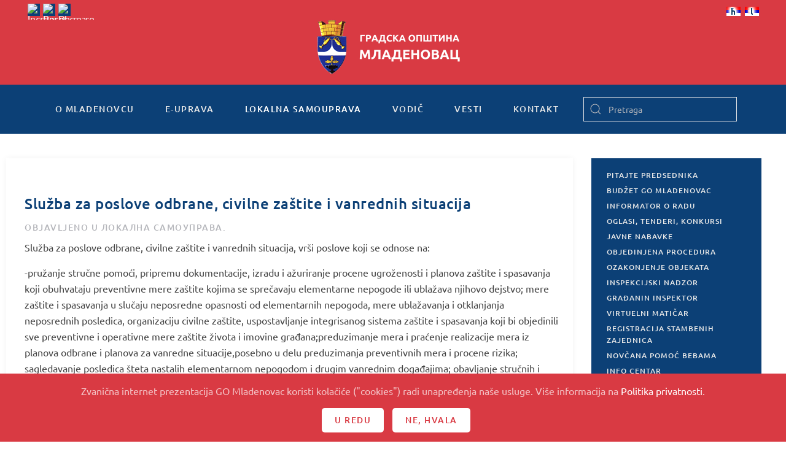

--- FILE ---
content_type: text/html; charset=utf-8
request_url: https://mladenovac.rs/sr/lokalna-samouprava/uprava-gradske-opstine/sluzba-za-poslove-odbrane-civilne-zastite-i-vanrednih-situacija/32-mladenovac/lokalna-samouprava
body_size: 15039
content:
<!DOCTYPE html>
<html lang="sr-yu" dir="ltr" vocab="http://schema.org/">
    <head>
        <meta http-equiv="X-UA-Compatible" content="IE=edge">
        <meta name="viewport" content="width=device-width, initial-scale=1">
        <link rel="shortcut icon" href="/templates/yootheme/vendor/yootheme/theme-joomla/assets/images/favicon.png">
        <link rel="apple-touch-icon" href="/templates/yootheme/vendor/yootheme/theme-joomla/assets/images/apple-touch-icon.png">
        <meta charset="utf-8" />
	<base href="https://mladenovac.rs/sr/lokalna-samouprava/uprava-gradske-opstine/sluzba-za-poslove-odbrane-civilne-zastite-i-vanrednih-situacija/32-mladenovac/lokalna-samouprava" />
	<meta name="description" content="Zvanična internet prezentacija Gradske opštine Mladenovac" />
	<title>Локална самоуправа</title>
	<link href="/sr/lokalna-samouprava/uprava-gradske-opstine/sluzba-za-poslove-odbrane-civilne-zastite-i-vanrednih-situacija/32-mladenovac/lokalna-samouprava?format=feed&amp;type=rss" rel="alternate" type="application/rss+xml" title="RSS 2.0" />
	<link href="/sr/lokalna-samouprava/uprava-gradske-opstine/sluzba-za-poslove-odbrane-civilne-zastite-i-vanrednih-situacija/32-mladenovac/lokalna-samouprava?format=feed&amp;type=atom" rel="alternate" type="application/atom+xml" title="Atom 1.0" />
	<link href="/templates/yootheme/favicon.ico" rel="shortcut icon" type="image/vnd.microsoft.icon" />
	<link href="https://mladenovac.rs/sr/component/search/?Itemid=528&amp;id=32&amp;format=opensearch" rel="search" title="Pretraga GO Mladenovac" type="application/opensearchdescription+xml" />
	<link href="/plugins/system/jce/css/content.css?aa754b1f19c7df490be4b958cf085e7c" rel="stylesheet" />
	<link href="/modules/mod_nice_social_bookmark/css/nsb-opac-inv.css" rel="stylesheet" />
	<link href="/media/mod_falang/css/template.css" rel="stylesheet" />
	<link href="/templates/yootheme/css/theme.9.css?1691489591" rel="stylesheet" />
	<link href="/templates/yootheme/css/custom.css?2.2.4" rel="stylesheet" />
	<link href="/media/widgetkit/wk-styles-f22e04a0.css" rel="stylesheet" id="wk-styles-css" />
	<style>
.nsb_container a.icons{
	padding:px; float:none; display:inline-block;
}#plusone{padding:px !important;}
	</style>
	<script src="/templates/yootheme/vendor/yootheme/theme-cookie/app/cookie.min.js?2.2.4" defer></script>
	<script src="/templates/yootheme/vendor/assets/uikit/dist/js/uikit.min.js?2.2.4"></script>
	<script src="/templates/yootheme/vendor/assets/uikit/dist/js/uikit-icons.min.js?2.2.4"></script>
	<script src="/templates/yootheme/js/theme.js?2.2.4"></script>
	<script src="/templates/yootheme/js/custom.js?2.2.4"></script>
	<script src="/media/jui/js/jquery.min.js?e3fd4559c0576f13df39a755da21e9c7"></script>
	<script src="/media/jui/js/jquery-noconflict.js?e3fd4559c0576f13df39a755da21e9c7"></script>
	<script src="/media/jui/js/jquery-migrate.min.js?e3fd4559c0576f13df39a755da21e9c7"></script>
	<script src="/media/widgetkit/uikit2-71f18d53.js"></script>
	<script src="/media/widgetkit/wk-scripts-3a0b50d5.js"></script>
	<script>
document.addEventListener('DOMContentLoaded', function() {
            Array.prototype.slice.call(document.querySelectorAll('a span[id^="cloak"]')).forEach(function(span) {
                span.innerText = span.textContent;
            });
        });
	</script>
	<link rel="alternate" href="https://mladenovac.rs/lokalna-samouprava/uprava-gradske-opstine/sluzba-za-poslove-odbrane-civilne-zastite-i-vanrednih-situacija/32-mladenovac/lokalna-samouprava" hreflang="sr-rs" />
	<link rel="alternate" href="https://mladenovac.rs/lokalna-samouprava/uprava-gradske-opstine/sluzba-za-poslove-odbrane-civilne-zastite-i-vanrednih-situacija/32-mladenovac/lokalna-samouprava"  hreflang="x-default" />
	<link rel="alternate" href="https://mladenovac.rs/sr/lokalna-samouprava/uprava-gradske-opstine/sluzba-za-poslove-odbrane-civilne-zastite-i-vanrednih-situacija/32-mladenovac/lokalna-samouprava" hreflang="sr" />
	<script>var $theme = {"cookie":{"mode":"consent","template":"<div class=\"uk-section uk-section-xsmall uk-section-secondary uk-position-bottom uk-position-fixed uk-position-z-index\">\n        <div class=\"uk-container uk-container-expand uk-text-center\">\n\n            <p>Zvani\u010dna internet prezentacija GO Mladenovac koristi kola\u010di\u0107e (\"cookies\") radi unapre\u0111enja na\u0161e usluge. Vi\u0161e informacija na <a href=\"kontakt\/posetioci\/politika-privatnosti\">Politika privatnosti<\/a>.<\/p>\n                            <button type=\"button\" class=\"js-accept uk-button uk-button-primary uk-margin-small-left\" data-uk-toggle=\"target: !.uk-section; animation: true\">U redu<\/button>\n            \n                        <button type=\"button\" class=\"js-reject uk-button uk-button-primary uk-margin-small-left\" data-uk-toggle=\"target: !.uk-section; animation: true\">Ne, Hvala<\/button>\n            \n        <\/div>\n    <\/div>","position":"bottom"}};</script>

    </head>
    <body class="">

        
        
        <div class="tm-page">

                        
<div class="tm-header-mobile uk-hidden@m">


    <div class="uk-navbar-container">
        <nav uk-navbar>

                        <div class="uk-navbar-left">

                
                                <a class="uk-navbar-toggle" href="#tm-mobile" uk-toggle>
                    <div uk-navbar-toggle-icon></div>
                                    </a>
                
                
            </div>
            
                        <div class="uk-navbar-center">
                
                                    
<div class="uk-navbar-item" id="module-209">

    
    
<div class="uk-margin-remove-last-child custom" ><a href="/"><img src="/images/logo_transparent.png" alt="logo" /></a></div>

</div>

                            </div>
            
            
        </nav>
    </div>

    

<div id="tm-mobile" uk-offcanvas mode="slide" overlay>
    <div class="uk-offcanvas-bar">

        <button class="uk-offcanvas-close" type="button" uk-close></button>

        
            
<div class="uk-child-width-1-1" uk-grid>    <div>
<div class="uk-panel" id="module-210">

    
    

    <form id="search-210" action="/sr/lokalna-samouprava/uprava-gradske-opstine/sluzba-za-poslove-odbrane-civilne-zastite-i-vanrednih-situacija" method="post" role="search" class="uk-search uk-search-default">
<span uk-search-icon></span>
<input name="searchword" placeholder="Pretraga" type="search" class="uk-search-input">
<input type="hidden" name="task" value="search">
<input type="hidden" name="option" value="com_search">
<input type="hidden" name="Itemid" value="528">
</form>






</div>
</div>    <div>
<div class="uk-panel" id="module-212">

    
    	<table cellspacing="1" cellpadding="0" width="100%">
		<tr>
			<td>
					<table cellpadding="0" cellspacing="0" class="moduletable">
			<tr>
			<td>
				


<div class="mod-languages ">

    


<ul class="lang-inline">
    
        <!-- >>> [PAID] >>> -->
                    <li class="" dir="ltr">
                                    <a href="/sr-rs/lokalna-samouprava/uprava-gradske-opstine/sluzba-za-poslove-odbrane-civilne-zastite-i-vanrednih-situacija/32-mladenovac/lokalna-samouprava">
                                                    <img src="/media/mod_falang/images/sr_rs.gif" alt="Српски ћирилица (Србија)" title="Српски ћирилица (Србија)" />                                                                    </a>
                            </li>
                <!-- <<< [PAID] <<< -->
        
    
        <!-- >>> [PAID] >>> -->
                    <li class="lang-active" dir="ltr">
                                    <a href="/sr/lokalna-samouprava/uprava-gradske-opstine/sluzba-za-poslove-odbrane-civilne-zastite-i-vanrednih-situacija/32-mladenovac/lokalna-samouprava">
                                                    <img src="/media/mod_falang/images/sr_yu.gif" alt="Serbian Latin" title="Serbian Latin" />                                                                    </a>
                            </li>
                <!-- <<< [PAID] <<< -->
        
    </ul>

</div>
			</td>
		</tr>
		</table>
				</td>
		</tr>
	</table>
	
</div>
</div>    <div>
<div class="uk-panel" id="module-178">

    
    
<ul class="uk-nav uk-nav-default">
    
	<li class="uk-parent"><a href="/sr/o-mladenovcu">O Mladenovcu</a>
	<ul class="uk-nav-sub">

		<li><a href="/sr/o-mladenovcu/istorija">Istorija</a></li>
		<li class="uk-parent"><a href="/sr/o-mladenovcu/znamenitosti">Znamenitosti</a>
		<ul>

			<li><a href="/sr/o-mladenovcu/znamenitosti/kosmaj">Kosmaj</a></li>
			<li><a href="/sr/o-mladenovcu/znamenitosti/banje">Banje</a></li>
			<li><a href="/sr/o-mladenovcu/znamenitosti/jezera">Jezera</a></li>
			<li><a href="/sr/o-mladenovcu/znamenitosti/crkve-i-manastiri">Crkve i manastiri</a></li>
			<li><a href="/sr/o-mladenovcu/znamenitosti/spomenici">Spomenici</a></li></ul></li>
		<li class="uk-parent"><a href="/sr/o-mladenovcu/ultura-i-umetnost">Кultura i umetnost</a>
		<ul>

			<li class="uk-nav-divider"></li></ul></li>
		<li><a href="/sr/o-mladenovcu/obrazovanje">Obrazovanje</a></li>
		<li class="uk-parent"><a href="/sr/o-mladenovcu/turizam">Turizam</a>
		<ul>

			<li><a href="/sr/o-mladenovcu/turizam/turisticki-potencijali">Turistički potencijali</a></li>
			<li><a href="/sr/o-mladenovcu/turizam/staze-kosmaja">Planina Kosmaj</a></li>
			<li><a href="/sr/o-mladenovcu/turizam/turisticke-manifestacije">Turističke manifestacije</a></li>
			<li><a href="/sr/o-mladenovcu/turizam/razvoj-turizma">Razvoj turizma</a></li></ul></li>
		<li><a href="/sr/o-mladenovcu/znamenja-opstine">Znamenja Opštine</a></li>
		<li><a href="/sr/o-mladenovcu/stari-i-novi-nazivi-ulica">Stari i novi nazivi ulica</a></li>
		<li><a href="/sr/o-mladenovcu/foto-galerija">Foto galerija</a></li></ul></li>
	<li class="uk-parent"><a href="/sr/e-uprava">E-uprava</a>
	<ul class="uk-nav-sub">

		<li class="uk-parent"><a href="/sr/e-uprava/urbanisticki-poslovi">Urbanistički poslovi</a>
		<ul>

			<li><a href="/sr/e-uprava/urbanisticki-poslovi/informacija-o-lokaciji">Informacija o lokaciji</a></li>
			<li><a href="/sr/e-uprava/urbanisticki-poslovi/uslovi-za-ispravku-granica-parcela">Uslovi za ispravku granica parcela</a></li></ul></li>
		<li class="uk-parent"><a href="/sr/e-uprava/poljoprivreda">Poljoprivreda</a>
		<ul>

			<li><a href="/sr/e-uprava/poljoprivreda/registracija-poljoprivrednih-gazdinstava">Registracija poljoprivrednih gazdinstava</a></li>
			<li><a href="/sr/e-uprava/poljoprivreda/utvrdivanje-prisutnosti-stetnih-korovskih-biljaka-ambrozije">Utvrđivanje prisutnosti štetnih korovskih biljaka - ambrozije</a></li>
			<li><a href="/sr/e-uprava/poljoprivreda/obavestenje-ministarstva-esanduce">Обавештење министарства - еСандуче</a></li></ul></li>
		<li class="uk-parent"><a href="/sr/e-uprava/inspekcije">Inspekcije</a>
		<ul>

			<li><a href="/sr/e-uprava/inspekcije/komunalna-inspekcija">Komunalna inspekcija</a></li></ul></li>
		<li class="uk-parent"><a href="/sr/e-uprava/maticne-knjige">Matične knjige</a>
		<ul>

			<li><a href="/sr/e-uprava/maticne-knjige/izvod-iz-maticne-knjige-rodenih">Izvod iz matične knjige rođenih</a></li>
			<li><a href="/sr/e-uprava/maticne-knjige/izvod-iz-maticne-knjige-vencanih">Izvod iz matične knjige venčanih</a></li>
			<li><a href="/sr/e-uprava/maticne-knjige/izvod-iz-maticne-knjige-umrlih">Izvod iz matične knjige umrlih</a></li>
			<li><a href="/sr/e-uprava/maticne-knjige/uverenje-o-drzavljanstvu">Uverenje o državljanstvu</a></li>
			<li><a href="/sr/e-uprava/maticne-knjige/uverenje-o-slobodnom-bracnom-stanju">Uverenje o slobodnom bračnom stanju</a></li>
			<li><a href="/sr/e-uprava/maticne-knjige/zakazivanje-vencanja-i-zakljucenje-braka">Zakazivanje venčanja i zaključenje braka</a></li>
			<li><a href="/sr/e-uprava/maticne-knjige/prijava-rodenja-i-odredivanje-licnog-imena">Prijava rođenja i određivanje ličnog imena</a></li>
			<li><a href="/sr/e-uprava/maticne-knjige/promena-prezimena-posle-razvoda-braka-u-roku-od-60-dana">Promena prezimena posle razvoda braka u roku od 60 dana</a></li>
			<li><a href="/sr/e-uprava/maticne-knjige/upis-u-maticnu-knjigu-rodenih-drzavljana-republike-srbije-rodenih-u-inostranstvu">Upis u matičnu knjigu rođenih državljana Republike Srbije rođenih u inostranstvu</a></li>
			<li><a href="/sr/e-uprava/maticne-knjige/upis-cinjenice-vencanja-u-maticne-knjige-na-osnovu-izvoda-inostranih-organa">Upis činjenice venčanja u matične knjige na osnovu izvoda inostranih organa</a></li>
			<li><a href="/sr/e-uprava/maticne-knjige/upis-u-maticne-knjige-lica-iz-bivsih-republika-sfrj-koja-su-stekla-drzavljanstvo-srbije-do-2004">Upis u matične knjige lica iz bivših republika SFRJ koja su stekla državljanstvo Srbije do 2004.</a></li>
			<li><a href="/sr/e-uprava/maticne-knjige/upis-cinjenice-smrti-u-maticne-knjige-na-osnovu-izvoda-inostranih-organa">Upis činjenice smrti u matične knjige na osnovu izvoda inostranih organa</a></li>
			<li><a href="/sr/e-uprava/maticne-knjige/prijava-smrti">Prijava smrti</a></li></ul></li>
		<li><a href="/sr/e-uprava/legalizacija">Legalizacija</a></li>
		<li class="uk-parent"><a href="/sr/e-uprava/opstinski-servisi">Oпштински сервиси</a>
		<ul>

			<li><a href="/sr/e-uprava/opstinski-servisi/usluzni-centar">Uslužni centar</a></li>
			<li><a href="/sr/e-uprava/opstinski-servisi/virtuelni-maticar">Virtuelni matičar</a></li>
			<li><a href="/sr/e-uprava/opstinski-servisi/pravna-pomoc">Pravna pomoć</a></li>
			<li><a href="/sr/e-uprava/opstinski-servisi/informator-o-radu">Informator o radu</a></li></ul></li>
		<li class="uk-parent"><a href="/sr/e-uprava/pisarnica">Pisarnica</a>
		<ul>

			<li><a href="/sr/e-uprava/pisarnica/uvid-u-spise-predmeta-iz-arhive">Uvid u spise predmeta iz Arhive</a></li>
			<li><a href="/sr/e-uprava/pisarnica/izdavanje-overenog-prepisa-iz-arhive">Izdavanje overenog prepisa iz Arhive</a></li></ul></li>
		<li class="uk-parent"><a href="/sr/e-uprava/izbegla-i-prognana-lica">Izbegla i prognana lica</a>
		<ul>

			<li><a href="/sr/e-uprava/izbegla-i-prognana-lica/registracija-i-izdavanje-legitimacije-raseljenog-lica">Registracija i izdavanje legitimacije raseljenog lica</a></li>
			<li><a href="/sr/e-uprava/izbegla-i-prognana-lica/izdavanje-duplikata-legitimacije-raseljenog-lica">Izdavanje duplikata legitimacije raseljenog lica</a></li>
			<li><a href="/sr/e-uprava/izbegla-i-prognana-lica/izmena-podataka-u-legitimaciji-raseljenog-lica">Izmena podataka u legitimaciji raseljenog lica</a></li>
			<li><a href="/sr/e-uprava/izbegla-i-prognana-lica/izdavanje-legitimacija-za-novorodencad">Izdavanje legitimacija za novorođenčad</a></li>
			<li><a href="/sr/e-uprava/izbegla-i-prognana-lica/naknadna-registracija-izbeglih-i-prognanih-lica">Naknadna registracija izbeglih i prognanih lica</a></li>
			<li><a href="/sr/e-uprava/izbegla-i-prognana-lica/saglasnost-za-promenu-boravista">Saglasnost za promenu boravišta</a></li>
			<li><a href="/sr/e-uprava/izbegla-i-prognana-lica/potvrda-o-evidenciji-lica-u-bazi-podataka">Potvrda o evidenciji lica u bazi podataka</a></li>
			<li><a href="/sr/e-uprava/izbegla-i-prognana-lica/naknada-pogrebnih-troskova-za-izbegla-i-prognana-lica">Naknada pogrebnih troškova za izbegla i prognana lica</a></li>
			<li><a href="/sr/e-uprava/izbegla-i-prognana-lica/ukidanje-svojstva-izbeglog-prognanog-lica">Ukidanje svojstva izbeglog/prognanog lica</a></li>
			<li><a href="/sr/e-uprava/izbegla-i-prognana-lica/ispravka-izmena-dokumentacije-o-svojstvu-izbeglog-prognanog-lica">Ispravka/izmena dokumentacije o svojstvu izbeglog/prognanog lica</a></li>
			<li><a href="/sr/e-uprava/izbegla-i-prognana-lica/potvrda-da-je-zalbeni-postupak-u-toku-radi-regulisanja-zdravstvene-zastite">Potvrda da je žalbeni postupak u toku radi regulisanja zdravstvene zaštite</a></li></ul></li>
		<li class="uk-parent"><a href="/sr/e-uprava/biracki-spisak">Birački spisak</a>
		<ul>

			<li><a href="/sr/e-uprava/biracki-spisak/uvid-u-biracki-spisak">Uvid u birački spisak</a></li>
			<li><a href="/sr/e-uprava/biracki-spisak/upis-brisanje-i-izmene-u-birackom-spisku">Upis, brisanje i izmene u biračkom spisku</a></li>
			<li><a href="/sr/e-uprava/biracki-spisak/potvrda-o-izbornom-pravu">Potvrda o izbornom pravu</a></li></ul></li>
		<li class="uk-parent"><a href="/sr/e-uprava/licna-stanja-gradana">Lična stanja građana</a>
		<ul>

			<li><a href="/sr/e-uprava/licna-stanja-gradana/ispravka-i-dopuna-podataka-u-maticnim-knjigama">Ispravka i dopuna podataka u matičnim knjigama</a></li>
			<li><a href="/sr/e-uprava/licna-stanja-gradana/naknadni-upis-u-maticnu-knjigu-rodenih">Naknadni upis u matičnu knjigu rođenih</a></li>
			<li><a href="/sr/e-uprava/licna-stanja-gradana/naknadni-upis-u-maticnu-knjigu-umrlih">Naknadni upis u matičnu knjigu umrlih</a></li>
			<li><a href="/sr/e-uprava/licna-stanja-gradana/odobrenje-za-sklapanje-braka-preko-punomocnika">Odobrenje za sklapanje braka preko punomoćnika</a></li>
			<li><a href="/sr/e-uprava/licna-stanja-gradana/promena-licnog-imena">Promena ličnog imena</a></li>
			<li><a href="/sr/e-uprava/licna-stanja-gradana/promena-licnog-imena-maloletnog-deteta">Promena ličnog imena maloletnog deteta</a></li></ul></li>
		<li class="uk-parent"><a href="/sr/e-uprava/imovinsko-pravni-poslovi">Imovinsko-pravni poslovi</a>
		<ul>

			<li><a href="/sr/e-uprava/imovinsko-pravni-poslovi/zakup-poslovnog-prostora">Zakup poslovnog prostora</a></li>
			<li><a href="/sr/e-uprava/imovinsko-pravni-poslovi/zakup-gradevinskog-zemljista">Zakup građevinskog zemljišta</a></li>
			<li><a href="/sr/e-uprava/imovinsko-pravni-poslovi/ponistaj-pravnosnaznog-resenja-o-eksproprijaciji">Poništaj pravnosnažnog rešenja o eksproprijaciji</a></li></ul></li>
		<li><a href="/sr/e-uprava/boracko-invalidska-zastita-2">BORAČKO-INVALIDSKA ZAŠTITA</a></li>
		<li class="uk-parent"><a href="/sr/e-uprava/stambeni-poslovi">Stambeni poslovi</a>
		<ul>

			<li><a href="/sr/e-uprava/stambeni-poslovi/iseljenje-bespravno-useljenih-lica-iz-stanova-i-zajednickih-prostorija">Iseljenje bespravno useljenih lica iz stanova i zajedničkih prostorija</a></li>
			<li><a href="/sr/e-uprava/stambeni-poslovi/registracija-stambenih-zajednica">Registracija stambenih zajednica</a></li></ul></li>
		<li class="uk-parent"><a href="/sr/e-uprava/omunalni-poslovi">Кomunalni poslovi</a>
		<ul>

			<li><a href="/sr/e-uprava/omunalni-poslovi/odobrenje-za-secu-i-orezivanje-stabala">Odobrenje za seču i orezivanje stabala</a></li>
			<li><a href="/sr/e-uprava/omunalni-poslovi/odobrenje-za-postavljanje-baste-ugostiteljskog-objekta">Odobrenje za postavljanje bašte ugostiteljskog objekta</a></li>
			<li><a href="/sr/e-uprava/omunalni-poslovi/odobrenje-za-ponovno-postavljanje-istovetne-baste-ugostiteljskog-objekta">Odobrenje za ponovno postavljanje istovetne bašte ugostiteljskog objekta</a></li>
			<li><a href="/sr/e-uprava/omunalni-poslovi/odobrenje-za-postavljanje-privremenih-pokretnih-objekata-na-javnim-povrsinama">Odobrenje za postavljanje privremenih pokretnih objekata na javnim površinama</a></li>
			<li><a href="/sr/e-uprava/omunalni-poslovi/odobrenje-za-postavljanje-zabavnih-parkova-cirkusa-i-sportskih-objekata">Odobrenje za postavljanje zabavnih parkova, cirkusa i sportskih objekata</a></li>
			<li><a href="/sr/e-uprava/omunalni-poslovi/odobrenje-za-oglasavanje-nad-javnom-povrsinom-do-2-m2">Odobrenje za oglašavanje nad javnom površinom (do 2 m2)</a></li>
			<li><a href="/sr/e-uprava/omunalni-poslovi/uverenje-o-promeni-naziva-ulice">Uverenje o promeni naziva ulice</a></li>
			<li><a href="/sr/e-uprava/omunalni-poslovi/ekshumacija">Ekshumacija</a></li>
			<li><a href="/sr/e-uprava/omunalni-poslovi/odobrenje-za-postavljanje-tezgi-i-drugih-pokretnih-privremenih-objekata">Odobrenje za postavljanje tezgi i drugih pokretnih privremenih objekata</a></li>
			<li><a href="/sr/e-uprava/omunalni-poslovi/odobrenje-za-postavljanje-balon-hala-sportske-namene">Odobrenje za postavljanje balon-hala sportske namene</a></li></ul></li></ul></li>
	<li class="uk-active uk-parent"><a href="/sr/lokalna-samouprava">Lokalna samouprava</a>
	<ul class="uk-nav-sub">

		<li class="uk-parent"><a href="/sr/lokalna-samouprava/predsednik-gradske-opstine-mladenovac">Predsednik Gradske opštine Mladenovac</a>
		<ul>

			<li><a href="/sr/lokalna-samouprava/predsednik-gradske-opstine-mladenovac/zamenik-predsednika">Zamenik predsednika</a></li>
			<li><a href="/sr/lokalna-samouprava/predsednik-gradske-opstine-mladenovac/pomocnici-predsednika">Pomoćnici predsednika</a></li></ul></li>
		<li class="uk-parent"><a href="/sr/lokalna-samouprava/skupstina-gradske-opstine-mladenovac">Skupština Gradske opštine Mladenovac</a>
		<ul>

			<li><a href="/sr/lokalna-samouprava/skupstina-gradske-opstine-mladenovac/predsednik-skupstine">Predsednik Skupštine</a></li>
			<li><a href="/sr/lokalna-samouprava/skupstina-gradske-opstine-mladenovac/zamenik-predsednika-skupstine">Zamenik predsednika Skupštine</a></li>
			<li><a href="/sr/lokalna-samouprava/skupstina-gradske-opstine-mladenovac/sekretar-skupstine">Sekretar Skupštine</a></li>
			<li><a href="/sr/lokalna-samouprava/skupstina-gradske-opstine-mladenovac/odbornici-skupstine">Odbornici Skupštine</a></li>
			<li><a href="/sr/lokalna-samouprava/skupstina-gradske-opstine-mladenovac/radna-tela">Radna tela</a></li></ul></li>
		<li class="uk-parent"><a href="/sr/lokalna-samouprava/vece-gradske-opstine">Veće Gradske opštine</a>
		<ul>

			<li><a href="/sr/lokalna-samouprava/vece-gradske-opstine/clanovi-veca-go">Članovi Veća GO</a></li></ul></li>
		<li class="uk-active uk-parent"><a href="/sr/lokalna-samouprava/uprava-gradske-opstine">Uprava Gradske opštine</a>
		<ul>

			<li><a href="/sr/lokalna-samouprava/uprava-gradske-opstine/nacelnik-uprave-go">Načelnik Uprave GO</a></li>
			<li><a href="/sr/lokalna-samouprava/uprava-gradske-opstine/odeljenje-za-gradevinske-i-komunalne-poslove-i-investiciono-projektovanje">Odeljenje za građevinske, urbanističke i komunalne poslove</a></li>
			<li><a href="/sr/lokalna-samouprava/uprava-gradske-opstine/odeljenje-za-investicije-i-infrastrukturu-i-poslove-javnih-nabavki">Odeljenje za investicije i infrastrukturu i poslove javnih nabavki</a></li>
			<li><a href="/sr/lokalna-samouprava/uprava-gradske-opstine/odeljenje-za-opstu-upravu">Odeljenje za opštu upravu</a></li>
			<li><a href="/sr/lokalna-samouprava/uprava-gradske-opstine/odeljenje-za-imovinsko-pravne-i-stambene-poslove-i-poslovni-prostor">Odeljenje za imovinsko-pravne i stambene poslove i poslovni prostor</a></li>
			<li><a href="/sr/lokalna-samouprava/uprava-gradske-opstine/odeljenje-za-inspekcijske-poslove-i-poslove-izvrsenja">Odeljenje za inspekcijske poslove i poslove izvršenja</a></li>
			<li><a href="/sr/lokalna-samouprava/uprava-gradske-opstine/odeljenje-za-drustvene-delatnosti">Odeljenje za društvene delatnosti</a></li>
			<li><a href="/sr/lokalna-samouprava/uprava-gradske-opstine/sluzba-za-budzet-i-finansijske-poslove">Služba za budžet i finansijske poslove</a></li>
			<li class="uk-active"><a href="/sr/lokalna-samouprava/uprava-gradske-opstine/sluzba-za-poslove-odbrane-civilne-zastite-i-vanrednih-situacija">Služba za poslove odbrane, civilne zaštite i vanrednih situacija</a></li>
			<li><a href="/sr/lokalna-samouprava/uprava-gradske-opstine/sluzba-za-informatiku-i-zajednicke-poslove">Služba za informatiku i zajedničke poslove</a></li>
			<li><a href="/sr/lokalna-samouprava/uprava-gradske-opstine/sluzba-za-poslove-organa-gradske-opstine">Služba za poslove organa Gradske opštine</a></li></ul></li>
		<li><a href="/sr/lokalna-samouprava/lice-za-zastitu-podataka-o-licnosti">LICE ZA ZAŠTITU PODATAKA O LIČNOSTI</a></li>
		<li class="uk-parent"><a href="/sr/lokalna-samouprava/opstinska-preduzeca-i-ustanove">Opštinska preduzeća i ustanove</a>
		<ul>

			<li><a href="/sr/lokalna-samouprava/opstinska-preduzeca-i-ustanove/j-p-mladenovac">JКP &quot;Mladenovac&quot;</a></li>
			<li><a href="/sr/lokalna-samouprava/opstinska-preduzeca-i-ustanove/j-p-pijace-mladenovac">JКP &quot;Pijace Mladenovac&quot;</a></li>
			<li><a href="/sr/lokalna-samouprava/opstinska-preduzeca-i-ustanove/src-ljubomir-ivanovic-gedza">SRC &quot;Ljubomir Ivanović - Gedža&quot;</a></li>
			<li><a href="/sr/lokalna-samouprava/opstinska-preduzeca-i-ustanove/centar-za-kulturu-i-turizam-mladenovac">Centar za kulturu i turizam &quot;Mladenovac&quot;</a></li></ul></li>
		<li><a href="/sr/lokalna-samouprava/mesne-zajednice">Mesne zajednice</a></li>
		<li class="uk-parent"><a href="/sr/lokalna-samouprava/dokumenta">Dokumenta</a>
		<ul>

			<li><a href="/sr/lokalna-samouprava/dokumenta/dokumenta-2026">Документа 2026</a></li>
			<li><a href="/sr/dokumenta-2025">Dokumenta 2025</a></li>
			<li><a href="/sr/lokalna-samouprava/dokumenta/dokumenta-2024">Dokumenta 2024.</a></li>
			<li><a href="/sr/lokalna-samouprava/dokumenta/dokumenta-2023">Dokumenta 2023.</a></li>
			<li><a href="/sr/lokalna-samouprava/dokumenta/dokumenta-2021">Dokumentа 2021.</a></li>
			<li><a href="/sr/lokalna-samouprava/dokumenta/dokumenta-2022">Dokumenta 2022.</a></li>
			<li><a href="/sr/lokalna-samouprava/dokumenta/dokumenta-2015">Dokumentа 2015.</a></li>
			<li><a href="/sr/lokalna-samouprava/dokumenta/dokumenta-2014">Dokumentа 2014.</a></li>
			<li><a href="/sr/lokalna-samouprava/dokumenta/dokumenta-2013">Dokumentа 2013.</a></li>
			<li><a href="/sr/lokalna-samouprava/dokumenta/dokumenta-2012">Dokumentа 2012.</a></li>
			<li><a href="/sr/lokalna-samouprava/dokumenta/prostorni-i-urbanisticki-planovi">ПРОСТОРНИ И УРБАНИСТИЧКИ ПЛАНОВИ</a></li>
			<li><a href="/sr/lokalna-samouprava/dokumenta/gradjevisnki-i-urabnisticki-poslovi">Građevinski i urbanistički poslovi</a></li>
			<li><a href="/sr/lokalna-samouprava/dokumenta/boracko-invalidska-zastita">Boračko-invalidska zaštita</a></li></ul></li></ul></li>
	<li class="uk-parent"><a href="/sr/vodic">Vodič</a>
	<ul class="uk-nav-sub">

		<li><a href="/sr/vodic/vazni-telefoni">Važni telefoni</a></li>
		<li><a href="/sr/vodic/javna-i-komunalna-preduzeca-i-sluzbe">Javna i komunalna preduzeća i službe</a></li>
		<li><a href="/sr/vodic/drzavna-uprava">Državna uprava</a></li>
		<li><a href="/sr/vodic/privreda">Privreda</a></li>
		<li><a href="/sr/vodic/ultura-i-umetnost">Кultura i umetnost</a></li>
		<li><a href="/sr/vodic/obrazovanje">Obrazovanje</a></li>
		<li><a href="/sr/vodic/predskolske-ustanove">Predškolske ustanove</a></li>
		<li><a href="/sr/vodic/turizam-i-ugostiteljstvo">Turizam i ugostiteljstvo</a></li>
		<li><a href="/sr/vodic/saobracaj">Saobraćaj</a></li>
		<li><a href="/sr/vodic/sport-i-rekreacija">Sport i rekreacija</a></li>
		<li><a href="/sr/vodic/zdravstvo">Zdravstvo</a></li>
		<li><a href="/sr/vodic/socijalna-zastita">Socijalna zaštita</a></li>
		<li><a href="/sr/vodic/religija">Religija</a></li>
		<li><a href="/sr/vodic/posta-i-telekomunikacije">Pošta i telekomunikacije</a></li>
		<li><a href="/sr/vodic/organizacije">Organizacije</a></li>
		<li><a href="/sr/vodic/policija">Policija</a></li></ul></li>
	<li class="uk-parent"><a href="#">Vesti</a>
	<ul class="uk-nav-sub">

		<li><a href="/sr/vesti/aktuelnosti">Aktuelnosti</a></li>
		<li><a href="/sr/vesti/drustvo">Društvo</a></li>
		<li><a href="/sr/vesti/kultura">Kultura</a></li>
		<li><a href="/sr/vesti/obrazovanje">Obrazovanje</a></li>
		<li><a href="/sr/vesti/poljoprivreda">Poljoprivreda</a></li>
		<li><a href="/sr/vesti/sport">Sport</a></li>
		<li><a href="/sr/vesti/zdravstvo">Zdravstvo</a></li>
		<li><a href="/sr/vesti/oglasi-tenderi-konkursi-i-javne-nabavke">Oglasi, tenderi, konkursi i javne nabavke</a></li>
		<li><a href="/sr/vesti/arhiva">Архива</a></li></ul></li>
	<li class="uk-parent"><a href="/sr/kontakt">Kontakt</a>
	<ul class="uk-nav-sub">

		<li class="uk-parent"><a href="/sr/kontakt/posetioci">Posetioci</a>
		<ul>

			<li><a href="/sr/kontakt/posetioci/pitajte-predsednika">Pitajte predsednika</a></li>
			<li><a href="/sr/kontakt/posetioci/gradanin-inspektor">Građanin inspektor</a></li>
			<li><a href="/sr/kontakt/posetioci/politika-privatnosti">Politika privatnosti</a></li></ul></li>
		<li class="uk-parent"><a href="/sr/kontakt/impresum">Impresum</a>
		<ul>

			<li><a href="/sr/kontakt/impresum/uslovi-koriscenja">Uslovi korišćenja</a></li></ul></li>
		<li><a href="/sr/kontakt/adresar">Adresar</a></li>
		<li class="uk-parent"><a href="/sr/kontakt/linkovi">Linkovi</a>
		<ul>

			<li><a href="/sr/kontakt/linkovi/javna-uprava">Javna uprava</a></li>
			<li><a href="/sr/kontakt/linkovi/ultura-i-umetnost">Кultura i umetnost</a></li>
			<li><a href="/sr/kontakt/linkovi/privreda-i-usluge">Privreda i usluge</a></li>
			<li><a href="/sr/kontakt/linkovi/drustvo">Društvo</a></li>
			<li><a href="/sr/kontakt/linkovi/mediji">Mediji</a></li>
			<li><a href="/sr/kontakt/linkovi/ostalo">Ostalo</a></li></ul></li></ul></li></ul>

</div>
</div>    <div>
<div class="uk-panel" id="module-tm-2">

    
    

    <form id="search-tm-2" action="/sr/lokalna-samouprava/uprava-gradske-opstine/sluzba-za-poslove-odbrane-civilne-zastite-i-vanrednih-situacija" method="post" role="search" class="uk-search uk-search-default">
<span uk-search-icon></span>
<input name="searchword" placeholder="Pretraga" type="search" class="uk-search-input">
<input type="hidden" name="task" value="search">
<input type="hidden" name="option" value="com_search">
<input type="hidden" name="Itemid" value="528">
</form>






</div>
</div></div>

            
    </div>
</div>

</div>


<div class="tm-toolbar tm-toolbar-default uk-visible@m">
    <div class="uk-container uk-flex uk-flex-middle">

                <div>
            <div class="uk-grid-medium uk-child-width-auto uk-flex-middle" uk-grid="margin: uk-margin-small-top">

                                <div>
<div class="uk-panel" id="module-182">

    
    
<script language='javascript' type='text/javascript'>
<!--
defaultSize = 100;
//-->
</script><script type="text/javascript" src="/modules/mod_ppc_fastfont/js/fastfont.js"></script>

<div id="fontsize" style="font-size:16px;line-height:110%;text-align:center;">

<div style="border:none;margin:0px 0px 0px 5px;background:#0c4076 url(modules/mod_ppc_fastfont/img/20none.png);float:left;height:20px;width:20px;">
<a style="text-decoration: none" href="/index.php" title="Increase size" onclick="changeFontSize(1); return false;" class="larger">
<img style="margin:0; padding:0;" src="/modules/mod_ppc_fastfont/img/20fontincrease.png" alt="Increase size" /></a>
</div>
<div style="border:none;margin:0px 0px 0px 5px;background:#0c4076 url(modules/mod_ppc_fastfont/img/20none.png);float:left;height:20px;width:20px;">
<a style="text-decoration: none" href="/index.php" title="Reset font size to default" onclick="revertStyles(); return false;" class="reset">
<img style="margin:0; padding:0;" src="/modules/mod_ppc_fastfont/img/20fontreset.png" alt="Reset to Default" /></a>
</div>
<div style="border:none;margin:0px 0px 0px 5px;letter-spacing:-1px;background:#0c4076 url(modules/mod_ppc_fastfont/img/20none.png);float:left;height:20px;width:20px;">
<a style="text-decoration: none" href="/index.php" title="Decrease size" onclick="changeFontSize(-1); return false;" class="smaller">
<img style="margin:0; padding:0;" src="/modules/mod_ppc_fastfont/img/20fontdecrease.png" alt="Decrease size" /></a>
			</div>	

</div>

</div>
</div>
                
                
            </div>
        </div>
        
                <div class="uk-margin-auto-left">
            <div class="uk-grid-medium uk-child-width-auto uk-flex-middle" uk-grid="margin: uk-margin-small-top">
                <div>
<div class="uk-panel" id="module-174">

    
    


<div class="mod-languages ">

    


<ul class="lang-inline">
    
        <!-- >>> [PAID] >>> -->
                    <li class="" dir="ltr">
                                    <a href="/sr-rs/lokalna-samouprava/uprava-gradske-opstine/sluzba-za-poslove-odbrane-civilne-zastite-i-vanrednih-situacija/32-mladenovac/lokalna-samouprava">
                                                    <img src="/media/mod_falang/images/sr_rs.gif" alt="Српски ћирилица (Србија)" title="Српски ћирилица (Србија)" />                                                                    </a>
                            </li>
                <!-- <<< [PAID] <<< -->
        
    
        <!-- >>> [PAID] >>> -->
                    <li class="lang-active" dir="ltr">
                                    <a href="/sr/lokalna-samouprava/uprava-gradske-opstine/sluzba-za-poslove-odbrane-civilne-zastite-i-vanrednih-situacija/32-mladenovac/lokalna-samouprava">
                                                    <img src="/media/mod_falang/images/sr_yu.gif" alt="Serbian Latin" title="Serbian Latin" />                                                                    </a>
                            </li>
                <!-- <<< [PAID] <<< -->
        
    </ul>

</div>

</div>
</div>
            </div>
        </div>
        
    </div>
</div>

<div class="tm-header uk-visible@m" uk-header>




        <div class="tm-headerbar-top">
        <div class="uk-container">

                        <div class="uk-text-center">
                
                                    
<div class="uk-panel" id="module-176">

    
    
<div class="uk-margin-remove-last-child custom" ><a href="/"><img src="/images/logo_transparent.png" alt="logo" /></a></div>

</div>

                            </div>
            
            
        </div>
    </div>
    
    
                <div uk-sticky media="@m" show-on-up animation="uk-animation-slide-top" cls-active="uk-navbar-sticky" sel-target=".uk-navbar-container">
        
            <div class="uk-navbar-container">

                <div class="uk-container">
                    <nav class="uk-navbar" uk-navbar="{&quot;align&quot;:&quot;left&quot;,&quot;boundary&quot;:&quot;!.uk-navbar-container&quot;}">

                        <div class="uk-navbar-center">

                                                            
<ul class="uk-navbar-nav">
    
	<li class="uk-parent"><a href="/sr/o-mladenovcu">O Mladenovcu</a>
	<div class="uk-navbar-dropdown uk-navbar-dropdown-width-2"><div class="uk-navbar-dropdown-grid uk-child-width-1-2" uk-grid><div><ul class="uk-nav uk-navbar-dropdown-nav">

		<li><a href="/sr/o-mladenovcu/istorija">Istorija</a></li>
		<li class="uk-parent"><a href="/sr/o-mladenovcu/znamenitosti">Znamenitosti</a>
		<ul class="uk-nav-sub">

			<li><a href="/sr/o-mladenovcu/znamenitosti/kosmaj">Kosmaj</a></li>
			<li><a href="/sr/o-mladenovcu/znamenitosti/banje">Banje</a></li>
			<li><a href="/sr/o-mladenovcu/znamenitosti/jezera">Jezera</a></li>
			<li><a href="/sr/o-mladenovcu/znamenitosti/crkve-i-manastiri">Crkve i manastiri</a></li>
			<li><a href="/sr/o-mladenovcu/znamenitosti/spomenici">Spomenici</a></li></ul></li>
		<li class="uk-parent"><a href="/sr/o-mladenovcu/ultura-i-umetnost">Кultura i umetnost</a>
		<ul class="uk-nav-sub">

			<li class="uk-nav-divider"></li></ul></li>
		<li><a href="/sr/o-mladenovcu/obrazovanje">Obrazovanje</a></li></ul></div><div><ul class="uk-nav uk-navbar-dropdown-nav">

		<li class="uk-parent"><a href="/sr/o-mladenovcu/turizam">Turizam</a>
		<ul class="uk-nav-sub">

			<li><a href="/sr/o-mladenovcu/turizam/turisticki-potencijali">Turistički potencijali</a></li>
			<li><a href="/sr/o-mladenovcu/turizam/staze-kosmaja">Planina Kosmaj</a></li>
			<li><a href="/sr/o-mladenovcu/turizam/turisticke-manifestacije">Turističke manifestacije</a></li>
			<li><a href="/sr/o-mladenovcu/turizam/razvoj-turizma">Razvoj turizma</a></li></ul></li>
		<li><a href="/sr/o-mladenovcu/znamenja-opstine">Znamenja Opštine</a></li>
		<li><a href="/sr/o-mladenovcu/stari-i-novi-nazivi-ulica">Stari i novi nazivi ulica</a></li>
		<li><a href="/sr/o-mladenovcu/foto-galerija">Foto galerija</a></li></ul></div></div></div></li>
	<li class="uk-parent"><a href="/sr/e-uprava">E-uprava</a>
	<div class="uk-navbar-dropdown" uk-drop="{&quot;clsDrop&quot;:&quot;uk-navbar-dropdown&quot;,&quot;flip&quot;:&quot;x&quot;,&quot;pos&quot;:&quot;bottom-justify&quot;,&quot;boundary&quot;:&quot;!.uk-navbar-container&quot;,&quot;boundaryAlign&quot;:true,&quot;mode&quot;:&quot;click,hover&quot;}"><div class="uk-navbar-dropdown-grid uk-child-width-1-4" uk-grid><div><ul class="uk-nav uk-navbar-dropdown-nav">

		<li class="uk-parent"><a href="/sr/e-uprava/urbanisticki-poslovi">Urbanistički poslovi</a>
		<ul class="uk-nav-sub">

			<li><a href="/sr/e-uprava/urbanisticki-poslovi/informacija-o-lokaciji">Informacija o lokaciji</a></li>
			<li><a href="/sr/e-uprava/urbanisticki-poslovi/uslovi-za-ispravku-granica-parcela">Uslovi za ispravku granica parcela</a></li></ul></li>
		<li class="uk-parent"><a href="/sr/e-uprava/poljoprivreda">Poljoprivreda</a>
		<ul class="uk-nav-sub">

			<li><a href="/sr/e-uprava/poljoprivreda/registracija-poljoprivrednih-gazdinstava">Registracija poljoprivrednih gazdinstava</a></li>
			<li><a href="/sr/e-uprava/poljoprivreda/utvrdivanje-prisutnosti-stetnih-korovskih-biljaka-ambrozije">Utvrđivanje prisutnosti štetnih korovskih biljaka - ambrozije</a></li>
			<li><a href="/sr/e-uprava/poljoprivreda/obavestenje-ministarstva-esanduce">Обавештење министарства - еСандуче</a></li></ul></li>
		<li class="uk-parent"><a href="/sr/e-uprava/inspekcije">Inspekcije</a>
		<ul class="uk-nav-sub">

			<li><a href="/sr/e-uprava/inspekcije/komunalna-inspekcija">Komunalna inspekcija</a></li></ul></li>
		<li class="uk-parent"><a href="/sr/e-uprava/maticne-knjige">Matične knjige</a>
		<ul class="uk-nav-sub">

			<li><a href="/sr/e-uprava/maticne-knjige/izvod-iz-maticne-knjige-rodenih">Izvod iz matične knjige rođenih</a></li>
			<li><a href="/sr/e-uprava/maticne-knjige/izvod-iz-maticne-knjige-vencanih">Izvod iz matične knjige venčanih</a></li>
			<li><a href="/sr/e-uprava/maticne-knjige/izvod-iz-maticne-knjige-umrlih">Izvod iz matične knjige umrlih</a></li>
			<li><a href="/sr/e-uprava/maticne-knjige/uverenje-o-drzavljanstvu">Uverenje o državljanstvu</a></li>
			<li><a href="/sr/e-uprava/maticne-knjige/uverenje-o-slobodnom-bracnom-stanju">Uverenje o slobodnom bračnom stanju</a></li>
			<li><a href="/sr/e-uprava/maticne-knjige/zakazivanje-vencanja-i-zakljucenje-braka">Zakazivanje venčanja i zaključenje braka</a></li>
			<li><a href="/sr/e-uprava/maticne-knjige/prijava-rodenja-i-odredivanje-licnog-imena">Prijava rođenja i određivanje ličnog imena</a></li>
			<li><a href="/sr/e-uprava/maticne-knjige/promena-prezimena-posle-razvoda-braka-u-roku-od-60-dana">Promena prezimena posle razvoda braka u roku od 60 dana</a></li>
			<li><a href="/sr/e-uprava/maticne-knjige/upis-u-maticnu-knjigu-rodenih-drzavljana-republike-srbije-rodenih-u-inostranstvu">Upis u matičnu knjigu rođenih državljana Republike Srbije rođenih u inostranstvu</a></li>
			<li><a href="/sr/e-uprava/maticne-knjige/upis-cinjenice-vencanja-u-maticne-knjige-na-osnovu-izvoda-inostranih-organa">Upis činjenice venčanja u matične knjige na osnovu izvoda inostranih organa</a></li>
			<li><a href="/sr/e-uprava/maticne-knjige/upis-u-maticne-knjige-lica-iz-bivsih-republika-sfrj-koja-su-stekla-drzavljanstvo-srbije-do-2004">Upis u matične knjige lica iz bivših republika SFRJ koja su stekla državljanstvo Srbije do 2004.</a></li>
			<li><a href="/sr/e-uprava/maticne-knjige/upis-cinjenice-smrti-u-maticne-knjige-na-osnovu-izvoda-inostranih-organa">Upis činjenice smrti u matične knjige na osnovu izvoda inostranih organa</a></li>
			<li><a href="/sr/e-uprava/maticne-knjige/prijava-smrti">Prijava smrti</a></li></ul></li></ul></div><div><ul class="uk-nav uk-navbar-dropdown-nav">

		<li><a href="/sr/e-uprava/legalizacija">Legalizacija</a></li>
		<li class="uk-parent"><a href="/sr/e-uprava/opstinski-servisi">Oпштински сервиси</a>
		<ul class="uk-nav-sub">

			<li><a href="/sr/e-uprava/opstinski-servisi/usluzni-centar">Uslužni centar</a></li>
			<li><a href="/sr/e-uprava/opstinski-servisi/virtuelni-maticar">Virtuelni matičar</a></li>
			<li><a href="/sr/e-uprava/opstinski-servisi/pravna-pomoc">Pravna pomoć</a></li>
			<li><a href="/sr/e-uprava/opstinski-servisi/informator-o-radu">Informator o radu</a></li></ul></li>
		<li class="uk-parent"><a href="/sr/e-uprava/pisarnica">Pisarnica</a>
		<ul class="uk-nav-sub">

			<li><a href="/sr/e-uprava/pisarnica/uvid-u-spise-predmeta-iz-arhive">Uvid u spise predmeta iz Arhive</a></li>
			<li><a href="/sr/e-uprava/pisarnica/izdavanje-overenog-prepisa-iz-arhive">Izdavanje overenog prepisa iz Arhive</a></li></ul></li>
		<li class="uk-parent"><a href="/sr/e-uprava/izbegla-i-prognana-lica">Izbegla i prognana lica</a>
		<ul class="uk-nav-sub">

			<li><a href="/sr/e-uprava/izbegla-i-prognana-lica/registracija-i-izdavanje-legitimacije-raseljenog-lica">Registracija i izdavanje legitimacije raseljenog lica</a></li>
			<li><a href="/sr/e-uprava/izbegla-i-prognana-lica/izdavanje-duplikata-legitimacije-raseljenog-lica">Izdavanje duplikata legitimacije raseljenog lica</a></li>
			<li><a href="/sr/e-uprava/izbegla-i-prognana-lica/izmena-podataka-u-legitimaciji-raseljenog-lica">Izmena podataka u legitimaciji raseljenog lica</a></li>
			<li><a href="/sr/e-uprava/izbegla-i-prognana-lica/izdavanje-legitimacija-za-novorodencad">Izdavanje legitimacija za novorođenčad</a></li>
			<li><a href="/sr/e-uprava/izbegla-i-prognana-lica/naknadna-registracija-izbeglih-i-prognanih-lica">Naknadna registracija izbeglih i prognanih lica</a></li>
			<li><a href="/sr/e-uprava/izbegla-i-prognana-lica/saglasnost-za-promenu-boravista">Saglasnost za promenu boravišta</a></li>
			<li><a href="/sr/e-uprava/izbegla-i-prognana-lica/potvrda-o-evidenciji-lica-u-bazi-podataka">Potvrda o evidenciji lica u bazi podataka</a></li>
			<li><a href="/sr/e-uprava/izbegla-i-prognana-lica/naknada-pogrebnih-troskova-za-izbegla-i-prognana-lica">Naknada pogrebnih troškova za izbegla i prognana lica</a></li>
			<li><a href="/sr/e-uprava/izbegla-i-prognana-lica/ukidanje-svojstva-izbeglog-prognanog-lica">Ukidanje svojstva izbeglog/prognanog lica</a></li>
			<li><a href="/sr/e-uprava/izbegla-i-prognana-lica/ispravka-izmena-dokumentacije-o-svojstvu-izbeglog-prognanog-lica">Ispravka/izmena dokumentacije o svojstvu izbeglog/prognanog lica</a></li>
			<li><a href="/sr/e-uprava/izbegla-i-prognana-lica/potvrda-da-je-zalbeni-postupak-u-toku-radi-regulisanja-zdravstvene-zastite">Potvrda da je žalbeni postupak u toku radi regulisanja zdravstvene zaštite</a></li></ul></li></ul></div><div><ul class="uk-nav uk-navbar-dropdown-nav">

		<li class="uk-parent"><a href="/sr/e-uprava/biracki-spisak">Birački spisak</a>
		<ul class="uk-nav-sub">

			<li><a href="/sr/e-uprava/biracki-spisak/uvid-u-biracki-spisak">Uvid u birački spisak</a></li>
			<li><a href="/sr/e-uprava/biracki-spisak/upis-brisanje-i-izmene-u-birackom-spisku">Upis, brisanje i izmene u biračkom spisku</a></li>
			<li><a href="/sr/e-uprava/biracki-spisak/potvrda-o-izbornom-pravu">Potvrda o izbornom pravu</a></li></ul></li>
		<li class="uk-parent"><a href="/sr/e-uprava/licna-stanja-gradana">Lična stanja građana</a>
		<ul class="uk-nav-sub">

			<li><a href="/sr/e-uprava/licna-stanja-gradana/ispravka-i-dopuna-podataka-u-maticnim-knjigama">Ispravka i dopuna podataka u matičnim knjigama</a></li>
			<li><a href="/sr/e-uprava/licna-stanja-gradana/naknadni-upis-u-maticnu-knjigu-rodenih">Naknadni upis u matičnu knjigu rođenih</a></li>
			<li><a href="/sr/e-uprava/licna-stanja-gradana/naknadni-upis-u-maticnu-knjigu-umrlih">Naknadni upis u matičnu knjigu umrlih</a></li>
			<li><a href="/sr/e-uprava/licna-stanja-gradana/odobrenje-za-sklapanje-braka-preko-punomocnika">Odobrenje za sklapanje braka preko punomoćnika</a></li>
			<li><a href="/sr/e-uprava/licna-stanja-gradana/promena-licnog-imena">Promena ličnog imena</a></li>
			<li><a href="/sr/e-uprava/licna-stanja-gradana/promena-licnog-imena-maloletnog-deteta">Promena ličnog imena maloletnog deteta</a></li></ul></li>
		<li class="uk-parent"><a href="/sr/e-uprava/imovinsko-pravni-poslovi">Imovinsko-pravni poslovi</a>
		<ul class="uk-nav-sub">

			<li><a href="/sr/e-uprava/imovinsko-pravni-poslovi/zakup-poslovnog-prostora">Zakup poslovnog prostora</a></li>
			<li><a href="/sr/e-uprava/imovinsko-pravni-poslovi/zakup-gradevinskog-zemljista">Zakup građevinskog zemljišta</a></li>
			<li><a href="/sr/e-uprava/imovinsko-pravni-poslovi/ponistaj-pravnosnaznog-resenja-o-eksproprijaciji">Poništaj pravnosnažnog rešenja o eksproprijaciji</a></li></ul></li></ul></div><div><ul class="uk-nav uk-navbar-dropdown-nav">

		<li><a href="/sr/e-uprava/boracko-invalidska-zastita-2">BORAČKO-INVALIDSKA ZAŠTITA</a></li>
		<li class="uk-parent"><a href="/sr/e-uprava/stambeni-poslovi">Stambeni poslovi</a>
		<ul class="uk-nav-sub">

			<li><a href="/sr/e-uprava/stambeni-poslovi/iseljenje-bespravno-useljenih-lica-iz-stanova-i-zajednickih-prostorija">Iseljenje bespravno useljenih lica iz stanova i zajedničkih prostorija</a></li>
			<li><a href="/sr/e-uprava/stambeni-poslovi/registracija-stambenih-zajednica">Registracija stambenih zajednica</a></li></ul></li>
		<li class="uk-parent"><a href="/sr/e-uprava/omunalni-poslovi">Кomunalni poslovi</a>
		<ul class="uk-nav-sub">

			<li><a href="/sr/e-uprava/omunalni-poslovi/odobrenje-za-secu-i-orezivanje-stabala">Odobrenje za seču i orezivanje stabala</a></li>
			<li><a href="/sr/e-uprava/omunalni-poslovi/odobrenje-za-postavljanje-baste-ugostiteljskog-objekta">Odobrenje za postavljanje bašte ugostiteljskog objekta</a></li>
			<li><a href="/sr/e-uprava/omunalni-poslovi/odobrenje-za-ponovno-postavljanje-istovetne-baste-ugostiteljskog-objekta">Odobrenje za ponovno postavljanje istovetne bašte ugostiteljskog objekta</a></li>
			<li><a href="/sr/e-uprava/omunalni-poslovi/odobrenje-za-postavljanje-privremenih-pokretnih-objekata-na-javnim-povrsinama">Odobrenje za postavljanje privremenih pokretnih objekata na javnim površinama</a></li>
			<li><a href="/sr/e-uprava/omunalni-poslovi/odobrenje-za-postavljanje-zabavnih-parkova-cirkusa-i-sportskih-objekata">Odobrenje za postavljanje zabavnih parkova, cirkusa i sportskih objekata</a></li>
			<li><a href="/sr/e-uprava/omunalni-poslovi/odobrenje-za-oglasavanje-nad-javnom-povrsinom-do-2-m2">Odobrenje za oglašavanje nad javnom površinom (do 2 m2)</a></li>
			<li><a href="/sr/e-uprava/omunalni-poslovi/uverenje-o-promeni-naziva-ulice">Uverenje o promeni naziva ulice</a></li>
			<li><a href="/sr/e-uprava/omunalni-poslovi/ekshumacija">Ekshumacija</a></li>
			<li><a href="/sr/e-uprava/omunalni-poslovi/odobrenje-za-postavljanje-tezgi-i-drugih-pokretnih-privremenih-objekata">Odobrenje za postavljanje tezgi i drugih pokretnih privremenih objekata</a></li>
			<li><a href="/sr/e-uprava/omunalni-poslovi/odobrenje-za-postavljanje-balon-hala-sportske-namene">Odobrenje za postavljanje balon-hala sportske namene</a></li></ul></li></ul></div></div></div></li>
	<li class="uk-active uk-parent"><a href="/sr/lokalna-samouprava">Lokalna samouprava</a>
	<div class="uk-navbar-dropdown" uk-drop="{&quot;clsDrop&quot;:&quot;uk-navbar-dropdown&quot;,&quot;flip&quot;:&quot;x&quot;,&quot;pos&quot;:&quot;bottom-justify&quot;,&quot;boundary&quot;:&quot;!.uk-navbar-container&quot;,&quot;boundaryAlign&quot;:true,&quot;mode&quot;:&quot;click,hover&quot;}"><div class="uk-navbar-dropdown-grid uk-child-width-1-4" uk-grid><div><ul class="uk-nav uk-navbar-dropdown-nav">

		<li class="uk-parent"><a href="/sr/lokalna-samouprava/predsednik-gradske-opstine-mladenovac">Predsednik Gradske opštine Mladenovac</a>
		<ul class="uk-nav-sub">

			<li><a href="/sr/lokalna-samouprava/predsednik-gradske-opstine-mladenovac/zamenik-predsednika">Zamenik predsednika</a></li>
			<li><a href="/sr/lokalna-samouprava/predsednik-gradske-opstine-mladenovac/pomocnici-predsednika">Pomoćnici predsednika</a></li></ul></li>
		<li class="uk-parent"><a href="/sr/lokalna-samouprava/skupstina-gradske-opstine-mladenovac">Skupština Gradske opštine Mladenovac</a>
		<ul class="uk-nav-sub">

			<li><a href="/sr/lokalna-samouprava/skupstina-gradske-opstine-mladenovac/predsednik-skupstine">Predsednik Skupštine</a></li>
			<li><a href="/sr/lokalna-samouprava/skupstina-gradske-opstine-mladenovac/zamenik-predsednika-skupstine">Zamenik predsednika Skupštine</a></li>
			<li><a href="/sr/lokalna-samouprava/skupstina-gradske-opstine-mladenovac/sekretar-skupstine">Sekretar Skupštine</a></li>
			<li><a href="/sr/lokalna-samouprava/skupstina-gradske-opstine-mladenovac/odbornici-skupstine">Odbornici Skupštine</a></li>
			<li><a href="/sr/lokalna-samouprava/skupstina-gradske-opstine-mladenovac/radna-tela">Radna tela</a></li></ul></li></ul></div><div><ul class="uk-nav uk-navbar-dropdown-nav">

		<li class="uk-parent"><a href="/sr/lokalna-samouprava/vece-gradske-opstine">Veće Gradske opštine</a>
		<ul class="uk-nav-sub">

			<li><a href="/sr/lokalna-samouprava/vece-gradske-opstine/clanovi-veca-go">Članovi Veća GO</a></li></ul></li>
		<li class="uk-active uk-parent"><a href="/sr/lokalna-samouprava/uprava-gradske-opstine">Uprava Gradske opštine</a>
		<ul class="uk-nav-sub">

			<li><a href="/sr/lokalna-samouprava/uprava-gradske-opstine/nacelnik-uprave-go">Načelnik Uprave GO</a></li>
			<li><a href="/sr/lokalna-samouprava/uprava-gradske-opstine/odeljenje-za-gradevinske-i-komunalne-poslove-i-investiciono-projektovanje">Odeljenje za građevinske, urbanističke i komunalne poslove</a></li>
			<li><a href="/sr/lokalna-samouprava/uprava-gradske-opstine/odeljenje-za-investicije-i-infrastrukturu-i-poslove-javnih-nabavki">Odeljenje za investicije i infrastrukturu i poslove javnih nabavki</a></li>
			<li><a href="/sr/lokalna-samouprava/uprava-gradske-opstine/odeljenje-za-opstu-upravu">Odeljenje za opštu upravu</a></li>
			<li><a href="/sr/lokalna-samouprava/uprava-gradske-opstine/odeljenje-za-imovinsko-pravne-i-stambene-poslove-i-poslovni-prostor">Odeljenje za imovinsko-pravne i stambene poslove i poslovni prostor</a></li>
			<li><a href="/sr/lokalna-samouprava/uprava-gradske-opstine/odeljenje-za-inspekcijske-poslove-i-poslove-izvrsenja">Odeljenje za inspekcijske poslove i poslove izvršenja</a></li>
			<li><a href="/sr/lokalna-samouprava/uprava-gradske-opstine/odeljenje-za-drustvene-delatnosti">Odeljenje za društvene delatnosti</a></li>
			<li><a href="/sr/lokalna-samouprava/uprava-gradske-opstine/sluzba-za-budzet-i-finansijske-poslove">Služba za budžet i finansijske poslove</a></li>
			<li class="uk-active"><a href="/sr/lokalna-samouprava/uprava-gradske-opstine/sluzba-za-poslove-odbrane-civilne-zastite-i-vanrednih-situacija">Služba za poslove odbrane, civilne zaštite i vanrednih situacija</a></li>
			<li><a href="/sr/lokalna-samouprava/uprava-gradske-opstine/sluzba-za-informatiku-i-zajednicke-poslove">Služba za informatiku i zajedničke poslove</a></li>
			<li><a href="/sr/lokalna-samouprava/uprava-gradske-opstine/sluzba-za-poslove-organa-gradske-opstine">Služba za poslove organa Gradske opštine</a></li></ul></li></ul></div><div><ul class="uk-nav uk-navbar-dropdown-nav">

		<li><a href="/sr/lokalna-samouprava/lice-za-zastitu-podataka-o-licnosti">LICE ZA ZAŠTITU PODATAKA O LIČNOSTI</a></li>
		<li class="uk-parent"><a href="/sr/lokalna-samouprava/opstinska-preduzeca-i-ustanove">Opštinska preduzeća i ustanove</a>
		<ul class="uk-nav-sub">

			<li><a href="/sr/lokalna-samouprava/opstinska-preduzeca-i-ustanove/j-p-mladenovac">JКP &quot;Mladenovac&quot;</a></li>
			<li><a href="/sr/lokalna-samouprava/opstinska-preduzeca-i-ustanove/j-p-pijace-mladenovac">JКP &quot;Pijace Mladenovac&quot;</a></li>
			<li><a href="/sr/lokalna-samouprava/opstinska-preduzeca-i-ustanove/src-ljubomir-ivanovic-gedza">SRC &quot;Ljubomir Ivanović - Gedža&quot;</a></li>
			<li><a href="/sr/lokalna-samouprava/opstinska-preduzeca-i-ustanove/centar-za-kulturu-i-turizam-mladenovac">Centar za kulturu i turizam &quot;Mladenovac&quot;</a></li></ul></li></ul></div><div><ul class="uk-nav uk-navbar-dropdown-nav">

		<li><a href="/sr/lokalna-samouprava/mesne-zajednice">Mesne zajednice</a></li>
		<li class="uk-parent"><a href="/sr/lokalna-samouprava/dokumenta">Dokumenta</a>
		<ul class="uk-nav-sub">

			<li><a href="/sr/lokalna-samouprava/dokumenta/dokumenta-2026">Документа 2026</a></li>
			<li><a href="/sr/dokumenta-2025">Dokumenta 2025</a></li>
			<li><a href="/sr/lokalna-samouprava/dokumenta/dokumenta-2024">Dokumenta 2024.</a></li>
			<li><a href="/sr/lokalna-samouprava/dokumenta/dokumenta-2023">Dokumenta 2023.</a></li>
			<li><a href="/sr/lokalna-samouprava/dokumenta/dokumenta-2021">Dokumentа 2021.</a></li>
			<li><a href="/sr/lokalna-samouprava/dokumenta/dokumenta-2022">Dokumenta 2022.</a></li>
			<li><a href="/sr/lokalna-samouprava/dokumenta/dokumenta-2015">Dokumentа 2015.</a></li>
			<li><a href="/sr/lokalna-samouprava/dokumenta/dokumenta-2014">Dokumentа 2014.</a></li>
			<li><a href="/sr/lokalna-samouprava/dokumenta/dokumenta-2013">Dokumentа 2013.</a></li>
			<li><a href="/sr/lokalna-samouprava/dokumenta/dokumenta-2012">Dokumentа 2012.</a></li>
			<li><a href="/sr/lokalna-samouprava/dokumenta/prostorni-i-urbanisticki-planovi">ПРОСТОРНИ И УРБАНИСТИЧКИ ПЛАНОВИ</a></li>
			<li><a href="/sr/lokalna-samouprava/dokumenta/gradjevisnki-i-urabnisticki-poslovi">Građevinski i urbanistički poslovi</a></li>
			<li><a href="/sr/lokalna-samouprava/dokumenta/boracko-invalidska-zastita">Boračko-invalidska zaštita</a></li></ul></li></ul></div></div></div></li>
	<li class="uk-parent"><a href="/sr/vodic">Vodič</a>
	<div class="uk-navbar-dropdown uk-navbar-dropdown-width-2"><div class="uk-navbar-dropdown-grid uk-child-width-1-2" uk-grid><div><ul class="uk-nav uk-navbar-dropdown-nav">

		<li><a href="/sr/vodic/vazni-telefoni">Važni telefoni</a></li>
		<li><a href="/sr/vodic/javna-i-komunalna-preduzeca-i-sluzbe">Javna i komunalna preduzeća i službe</a></li>
		<li><a href="/sr/vodic/drzavna-uprava">Državna uprava</a></li>
		<li><a href="/sr/vodic/privreda">Privreda</a></li>
		<li><a href="/sr/vodic/ultura-i-umetnost">Кultura i umetnost</a></li>
		<li><a href="/sr/vodic/obrazovanje">Obrazovanje</a></li>
		<li><a href="/sr/vodic/predskolske-ustanove">Predškolske ustanove</a></li>
		<li><a href="/sr/vodic/turizam-i-ugostiteljstvo">Turizam i ugostiteljstvo</a></li></ul></div><div><ul class="uk-nav uk-navbar-dropdown-nav">

		<li><a href="/sr/vodic/saobracaj">Saobraćaj</a></li>
		<li><a href="/sr/vodic/sport-i-rekreacija">Sport i rekreacija</a></li>
		<li><a href="/sr/vodic/zdravstvo">Zdravstvo</a></li>
		<li><a href="/sr/vodic/socijalna-zastita">Socijalna zaštita</a></li>
		<li><a href="/sr/vodic/religija">Religija</a></li>
		<li><a href="/sr/vodic/posta-i-telekomunikacije">Pošta i telekomunikacije</a></li>
		<li><a href="/sr/vodic/organizacije">Organizacije</a></li>
		<li><a href="/sr/vodic/policija">Policija</a></li></ul></div></div></div></li>
	<li class="uk-parent"><a href="#">Vesti</a>
	<div class="uk-navbar-dropdown"><div class="uk-navbar-dropdown-grid uk-child-width-1-1" uk-grid><div><ul class="uk-nav uk-navbar-dropdown-nav">

		<li><a href="/sr/vesti/aktuelnosti">Aktuelnosti</a></li>
		<li><a href="/sr/vesti/drustvo">Društvo</a></li>
		<li><a href="/sr/vesti/kultura">Kultura</a></li>
		<li><a href="/sr/vesti/obrazovanje">Obrazovanje</a></li>
		<li><a href="/sr/vesti/poljoprivreda">Poljoprivreda</a></li>
		<li><a href="/sr/vesti/sport">Sport</a></li>
		<li><a href="/sr/vesti/zdravstvo">Zdravstvo</a></li>
		<li><a href="/sr/vesti/oglasi-tenderi-konkursi-i-javne-nabavke">Oglasi, tenderi, konkursi i javne nabavke</a></li>
		<li><a href="/sr/vesti/arhiva">Архива</a></li></ul></div></div></div></li>
	<li class="uk-parent"><a href="/sr/kontakt">Kontakt</a>
	<div class="uk-navbar-dropdown uk-navbar-dropdown-width-2"><div class="uk-navbar-dropdown-grid uk-child-width-1-2" uk-grid><div><ul class="uk-nav uk-navbar-dropdown-nav">

		<li class="uk-parent"><a href="/sr/kontakt/posetioci">Posetioci</a>
		<ul class="uk-nav-sub">

			<li><a href="/sr/kontakt/posetioci/pitajte-predsednika">Pitajte predsednika</a></li>
			<li><a href="/sr/kontakt/posetioci/gradanin-inspektor">Građanin inspektor</a></li>
			<li><a href="/sr/kontakt/posetioci/politika-privatnosti">Politika privatnosti</a></li></ul></li>
		<li class="uk-parent"><a href="/sr/kontakt/impresum">Impresum</a>
		<ul class="uk-nav-sub">

			<li><a href="/sr/kontakt/impresum/uslovi-koriscenja">Uslovi korišćenja</a></li></ul></li></ul></div><div><ul class="uk-nav uk-navbar-dropdown-nav">

		<li><a href="/sr/kontakt/adresar">Adresar</a></li>
		<li class="uk-parent"><a href="/sr/kontakt/linkovi">Linkovi</a>
		<ul class="uk-nav-sub">

			<li><a href="/sr/kontakt/linkovi/javna-uprava">Javna uprava</a></li>
			<li><a href="/sr/kontakt/linkovi/ultura-i-umetnost">Кultura i umetnost</a></li>
			<li><a href="/sr/kontakt/linkovi/privreda-i-usluge">Privreda i usluge</a></li>
			<li><a href="/sr/kontakt/linkovi/drustvo">Društvo</a></li>
			<li><a href="/sr/kontakt/linkovi/mediji">Mediji</a></li>
			<li><a href="/sr/kontakt/linkovi/ostalo">Ostalo</a></li></ul></li></ul></div></div></div></li></ul>

<div class="uk-navbar-item" id="module-tm-1">

    
    

    <form id="search-tm-1" action="/sr/lokalna-samouprava/uprava-gradske-opstine/sluzba-za-poslove-odbrane-civilne-zastite-i-vanrednih-situacija" method="post" role="search" class="uk-search uk-search-default">
<span uk-search-icon></span>
<input name="searchword" placeholder="Pretraga" type="search" class="uk-search-input">
<input type="hidden" name="task" value="search">
<input type="hidden" name="option" value="com_search">
<input type="hidden" name="Itemid" value="528">
</form>






</div>

                            
                        </div>

                    </nav>
                </div>

            </div>

                </div>
        
    
    




</div>
            
            

            
            <div id="tm-main"  class="tm-main uk-section uk-section-default uk-section-large" uk-height-viewport="expand: true">
                <div class="uk-container">

                    
                    <div class="uk-grid" uk-grid>
                        <div class="uk-width-expand@m">

                    
                            
            
            <div id="system-message-container" data-messages="[]">
</div>

            



<div  class="uk-grid uk-child-width-1-1 uk-grid-large">
        <div>
<article id="article-8630" class="uk-article" data-permalink="https://mladenovac.rs/sr/lokalna-samouprava/uprava-gradske-opstine/sluzba-za-poslove-odbrane-civilne-zastite-i-vanrednih-situacija" typeof="Article">

    <meta property="name" content="Služba za poslove odbrane, civilne zaštite i vanrednih situacija">
    <meta property="author" typeof="Person" content="Sys Admin">
    <meta property="dateModified" content="2024-11-07T09:51:03+00:00">
    <meta property="datePublished" content="2020-11-16T19:28:26+00:00">
    <meta class="uk-margin-remove-adjacent" property="articleSection" content="Локална самоуправа">

    
    
        
    <h1 class="uk-article-title"><a href="/sr/lokalna-samouprava/uprava-gradske-opstine/sluzba-za-poslove-odbrane-civilne-zastite-i-vanrednih-situacija" class="uk-link-reset">Služba za poslove odbrane, civilne zaštite i vanrednih situacija</a></h1>

                            <p class="uk-margin-top uk-margin-remove-bottom uk-article-meta">
                                Objavljeno u  <a href="/sr/lokalna-samouprava/uprava-gradske-opstine/sluzba-za-poslove-odbrane-civilne-zastite-i-vanrednih-situacija/32-mladenovac/lokalna-samouprava" >Локална самоуправа</a>.            </p>
                
        
        
        
                <div  class="uk-margin-small-top" property="text">

            
                            <p>Služba za poslove odbrane, civilne zaštite i vanrednih situacija, vrši poslove koji se odnose na:</p>
<p>-pružanje stručne pomoći, pripremu dokumentacije, izradu i ažuriranje procene ugroženosti i planova zaštite i spasavanja koji obuhvataju preventivne mere zaštite kojima se sprečavaju elementarne nepogode ili ublažava njihovo dejstvo; mere zaštite i spasavanja u slučaju neposredne opasnosti od elementarnih nepogoda, mere ublažavanja i otklanjanja neposrednih posledica, organizaciju civilne zaštite, uspostavljanje integrisanog sistema zaštite i spasavanja koji bi objedinili sve preventivne i operativne mere zaštite života i imovine građana;preduzimanje mera i praćenje realizacije mera iz planova odbrane i planova za vanredne situacije,posebno u delu preduzimanja preventivnih mera i procene rizika; sagledavanje posledica šteta nastalih elementarnom nepogodom i drugim vanrednim događajima; obavljanje stručnih i administrativnih poslova za potrebe Štaba za vanredne situacije opštine i potreba civilne zaštite u smislu organizacije i opremanja jedinice civilne zaštite, priprema planova za odbranu i ostvarivanje odbrambenih interesa u uslovima ratnog i vanrednog stanja na teritoriji opštine,kao i druge poslove iz svog delokruga;</p>
<ul>
<li>izdavanje potvrda o kojima organ vodi službenu evidenciju;</li>
<li>praćenje propisa iz svoje nadležnosti i iniciranje promene propisa;</li>
<li>druge poslove u skladu sa zakonom i Statutom gradske opštine.</li>
</ul>
<hr />
<p>&nbsp;</p>
<p>KONTAKT:</p>
<div><strong>Načelnik:</strong> Ivan Obradović</div>
<p>ul. Janka Katića br.6 zgrada Opštine<br />tel. 0118241638<br />e-mail:&nbsp; <a href="mailto:iobradovic@mladenovac.rs" target="_blank"></a><span id="cloak4b4c0b99fc387594f3feff8713f47920">Ova adresa el. pošte je zaštićena od spambotova. Omogućite JavaScript da biste je videli.</span><script type='text/javascript'>
				document.getElementById('cloak4b4c0b99fc387594f3feff8713f47920').innerHTML = '';
				var prefix = '&#109;a' + 'i&#108;' + '&#116;o';
				var path = 'hr' + 'ef' + '=';
				var addy4b4c0b99fc387594f3feff8713f47920 = '&#105;&#111;br&#97;d&#111;v&#105;c' + '&#64;';
				addy4b4c0b99fc387594f3feff8713f47920 = addy4b4c0b99fc387594f3feff8713f47920 + 'ml&#97;d&#101;n&#111;v&#97;c' + '&#46;' + 'rs';
				var addy_text4b4c0b99fc387594f3feff8713f47920 = '&#105;&#111;br&#97;d&#111;v&#105;c' + '&#64;' + 'ml&#97;d&#101;n&#111;v&#97;c' + '&#46;' + 'rs';document.getElementById('cloak4b4c0b99fc387594f3feff8713f47920').innerHTML += '<a ' + path + '\'' + prefix + ':' + addy4b4c0b99fc387594f3feff8713f47920 + '\'>'+addy_text4b4c0b99fc387594f3feff8713f47920+'<\/a>';
		</script></p>            
        </div>
        
        
        
        
                <ul class="uk-subnav">
                        <li><a href="/sr/lokalna-samouprava/uprava-gradske-opstine/sluzba-za-poslove-odbrane-civilne-zastite-i-vanrednih-situacija?tmpl=component&amp;print=1" title="Odštampaj članak < Služba za poslove odbrane, civilne zaštite i vanrednih situacija >" onclick="window.open(this.href,'win2','status=no,toolbar=no,scrollbars=yes,titlebar=no,menubar=no,resizable=yes,width=640,height=480,directories=no,location=no'); return false;" rel="nofollow">			<span class="icon-print" aria-hidden="true"></span>
		Štampa	</a></li>
                    </ul>
        
        
        
    
</article>
</div>
        <div>
<article id="article-8629" class="uk-article" data-permalink="https://mladenovac.rs/sr/lokalna-samouprava/uprava-gradske-opstine/odeljenje-za-investicije-i-infrastrukturu-i-poslove-javnih-nabavki" typeof="Article">

    <meta property="name" content="Odeljenje za investicije i infrastrukturu i poslove javnih nabavki">
    <meta property="author" typeof="Person" content="Sys Admin">
    <meta property="dateModified" content="2020-11-16T18:35:07+00:00">
    <meta property="datePublished" content="2020-11-16T18:20:39+00:00">
    <meta class="uk-margin-remove-adjacent" property="articleSection" content="Локална самоуправа">

    
    
        
    <h1 class="uk-article-title"><a href="/sr/lokalna-samouprava/uprava-gradske-opstine/odeljenje-za-investicije-i-infrastrukturu-i-poslove-javnih-nabavki" class="uk-link-reset">Odeljenje za investicije i infrastrukturu i poslove javnih nabavki</a></h1>

                            <p class="uk-margin-top uk-margin-remove-bottom uk-article-meta">
                                Objavljeno u  <a href="/sr/lokalna-samouprava/uprava-gradske-opstine/sluzba-za-poslove-odbrane-civilne-zastite-i-vanrednih-situacija/32-mladenovac/lokalna-samouprava" >Локална самоуправа</a>.            </p>
                
        
        
        
                <div  class="uk-margin-small-top" property="text">

            
                            <p>Odeljenje za investicije i infrastrukturu i poslove javnih nabavki, vrši poslove koji se odnose na:</p>
<p>-strateško planiranje, iniciranje, izradu i sprovođenje godišnjih programa odnosno projekata investicija značajnih za gradsku opštinu, koje utvrdi Veće gradske opštine; planiranje i praćenje realizacije budžeta za investicije; predlaganje prioriteta investicija kao i određivanje projektnih zadataka sa nosiocima; koordiniranje aktivnosti sa drugim odeljenjima i Većem gradske opštine; imovinsko pravne pripreme, planske dokumentacije i projektne dokumentacije; -</p>
<p>-koordiniranje i sprovođenje poslova na izradi projektne dokumentacije sa subjektima ovlašćenim za izradu projektne i druge dokumentacije; učestvovanje u implementaciji i praćenju ostvarivanja investicija po fazama kada je gradska opština investitor; uspostavljanje baze podataka neophodne za sprovođenje investicija i investicionog marketinga; koordiniranje aktivnosti donatora(vladinog, kao i nevladinog sektora) i gradske opštine u realizaciji investicija; realizacije (upravljanje, priprema tenderske dokumentacije, nadzora i slično) investicija koje se finansiraju sredstvima budžeta; izradu strategija, realizaciju investicija u oblasti javnih mreža za distribuciju (vodovod, kanalizacija, toplovod, gas), koji se delom ili u celini finansiraju sredstvima budžeta; pripremanje nacrta predloga opštih i pojedinačnih akata iz delokruga svoje nadležnosti koje donose Skupština gradske opštine i izvršni organi gradske opštine; izradu finansijskih planova za upravu kao direktnog korisnika budžeta, a u sklopu investicija i investicionog održavanja; obezbeđivanje uslova za opremanje građevinskog zemljišta, odnosno obezbeđivanje uslova za izgradnju objekata komunalne infrastrukture i uređenja javnih površina na teritoriji gradske opštine, čiji je investitor gradska opština; pribavljanje potrebnih akata od nadležnih organa radi izgradnje navedenih objekata; izradu programa uređivanja javnog i ostalog građevinskog zemljišta; izgradnju, rekonstukciju, održavanje, zaštitu, korišćenje, razvoj i upravljanje nekategorisanim putevima na svom području; održavanje i druge poslove na saobraćajnim površinama u javnom korišćenju unutar bloka koje su u javnoj svojini, u skladu sa programima koji donosi nadležni organ opštine;</p>
<p>-staranje i obezbeđivanje sredstava za bespovratno sufinansiranje aktivnosti na investicionom održavanju i unapređenju svojstava zgrade u skladu sa zakonom i aktima grada Beograda; obazbeđivanje dokumentacije za potrebe izgradnje, adaptacije i sanacije, kao i finansiranje investicionog održavanja i opremanja objekta na svom području koji su u javnoj svojini grada Beograda;</p>
<p>-obavlja poslove javnih nabavki koji se odnose na: istraživanje tržišta i efikasno planiranje nabavki; pripremu plana nabavki za korisnike budžetskih sredstava za koje sprovodi postupke javnih nabavki u saradnji sa drugim službama; obezbeđivanje uslova za ekonomičnu, efikasnu i transparentnu upotrebu javnih sredstava i podsticanja konkurentnosti i ravnopravnosti ponuđača u postupcima javnih nabavki; sprovođenje postupaka javnih nabavki poproceduri propisanoj zakonom; sprovođenje postupka javnih nabavki po ovlašćenju drugih naručilaca u skladu sa Zakonom o javnim nabavkama; izradu i podnošenje odgovarajućih izveštaja na Portalu javnih nabavki; pružanje stručne pomoći direktnim i indirektnim korisnicima budžetskih sredstava i ponuđačima u postupcima javnih nabavki; prikupljanje i evidentiranje određenih podataka o postupcima javnih nabavki i zaključenim ugovorima o javnim nabavkama;vođenje posebne evidencije o javnim nabavkama male vrednosti; sastavljanje izveštaja o zaključenim ugovorima o javnim nabavkama i sprovedenim postupcima; pripremu i dostavljanje navedenih izveštaja u Upravi za javne nabavke; praćenje realizacije zaključenih ugovora o javnim nabavkama;ostvarivanje saradnje sa organima i organizacijama koji u okviru svoje nadležnosti primenjuju propise iz oblasti javnih nabavki; organizovanje kontrole svih akata donetih u postupcima javnih nabavki;</p>
<p>-kao i druge poslove u skladu sa Zakonom o javnim nabavkama i drugim propisima kojima se uređuje oblast javnih nabavki.</p>
<ul>
<li>izdavanje potvrda o kojima organ vodi službenu evidenciju;</li>
<li>praćenje propisa iz svoje nadležnosti i iniciranje promene propisa;</li>
<li>druge poslove u skladu sa zakonom i Statutom gradske opštine.</li>
</ul>
<hr />
<p>KONTAKT:</p>
<p><strong>Načelnik:&nbsp;</strong>Miodrag Ignjatović<br />Uslužni centar, sprat<br />tel. 8232-448</p>
<div>e-mail: <span id="cloakce38fe78cbcd3659d21435d2d59a96e9">Ova adresa el. pošte je zaštićena od spambotova. Omogućite JavaScript da biste je videli.</span><script type='text/javascript'>
				document.getElementById('cloakce38fe78cbcd3659d21435d2d59a96e9').innerHTML = '';
				var prefix = '&#109;a' + 'i&#108;' + '&#116;o';
				var path = 'hr' + 'ef' + '=';
				var addyce38fe78cbcd3659d21435d2d59a96e9 = '&#105;gnj&#97;t&#111;v&#105;c' + '&#64;';
				addyce38fe78cbcd3659d21435d2d59a96e9 = addyce38fe78cbcd3659d21435d2d59a96e9 + 'ml&#97;d&#101;n&#111;v&#97;c' + '&#46;' + 'rs';
				var addy_textce38fe78cbcd3659d21435d2d59a96e9 = '&#105;gnj&#97;t&#111;v&#105;c' + '&#64;' + 'ml&#97;d&#101;n&#111;v&#97;c' + '&#46;' + 'rs';document.getElementById('cloakce38fe78cbcd3659d21435d2d59a96e9').innerHTML += '<a ' + path + '\'' + prefix + ':' + addyce38fe78cbcd3659d21435d2d59a96e9 + '\' target="_blank" rel="noopener">'+addy_textce38fe78cbcd3659d21435d2d59a96e9+'<\/a>';
		</script></div>            
        </div>
        
        
        
        
                <ul class="uk-subnav">
                        <li><a href="/sr/lokalna-samouprava/uprava-gradske-opstine/odeljenje-za-investicije-i-infrastrukturu-i-poslove-javnih-nabavki?tmpl=component&amp;print=1" title="Odštampaj članak < Odeljenje za investicije i infrastrukturu i poslove javnih nabavki >" onclick="window.open(this.href,'win2','status=no,toolbar=no,scrollbars=yes,titlebar=no,menubar=no,resizable=yes,width=640,height=480,directories=no,location=no'); return false;" rel="nofollow">			<span class="icon-print" aria-hidden="true"></span>
		Štampa	</a></li>
                    </ul>
        
        
        
    
</article>
</div>
        <div>
<article id="article-497" class="uk-article" data-permalink="https://mladenovac.rs/sr/lokalna-samouprava/uprava-gradske-opstine/sluzba-za-informatiku-i-zajednicke-poslove" typeof="Article">

    <meta property="name" content="Služba za informatiku i zajedničke poslove">
    <meta property="author" typeof="Person" content="Sys Admin">
    <meta property="dateModified" content="2020-12-10T07:03:52+00:00">
    <meta property="datePublished" content="2020-11-16T18:00:00+00:00">
    <meta class="uk-margin-remove-adjacent" property="articleSection" content="Локална самоуправа">

    
    
        
    <h1 class="uk-article-title"><a href="/sr/lokalna-samouprava/uprava-gradske-opstine/sluzba-za-informatiku-i-zajednicke-poslove" class="uk-link-reset">Služba za informatiku i zajedničke poslove</a></h1>

                            <p class="uk-margin-top uk-margin-remove-bottom uk-article-meta">
                                Objavljeno u  <a href="/sr/lokalna-samouprava/uprava-gradske-opstine/sluzba-za-poslove-odbrane-civilne-zastite-i-vanrednih-situacija/32-mladenovac/lokalna-samouprava" >Локална самоуправа</a>.            </p>
                
        
        
        
                <div  class="uk-margin-small-top" property="text">

            
                            <p>Služba za informatiku i zajedničke poslove vrši poslove koji se odnose na:</p>
<p>Informatičke poslove i birotehničke poslove; staranje o održavanju zgrada i prostora kojekoristi gradska opština i obezbeđivanje drugih uslova rada, prevoz motornim vozilima, obavljanjetehničkih i drugih poslova za organe gradske opštine, praćenje tehničke realizacije obezbeđenjaobejkata gradske opštine; poslove porotivpožarne zaštite; evidenciju, korišćenje i izdavanjeosnovnih sredstava i sitnog inventara; telefoniste, kafe-kuhinje.</p>
<ul>
<li>izdavanje potvrda o kojima organ vodi službenu evidenciju;</li>
<li>praćenje propisa iz svoje nadležnosti i iniciranje promene propisa;</li>
<li>druge poslove u skladu sa zakonom i Statutom gradske opštine.&nbsp;</li>
</ul>
<p><a href="/sr/lokalna-samouprava/uprava-gradske-opstine/sluzba-za-poslove-odbrane-civilne-zastite-i-vanrednih-situacija/32-mladenovac/lokalna-samouprava/4785-bezbednost-i-t-sistema">Pravilnik o IKT bezbednosti</a></p>
<hr />
<p>&nbsp;KONTAKT:</p>
<p><strong>Načelnik: Tatjana Ćirić&nbsp;</strong><br />Zgrada Opštine, prizemlje,<br />tel. 8241-604 <br />e-mail:&nbsp;<span id="cloak35e6ca10a54a06a1f48d3b5d74e2273b">Ova adresa el. pošte je zaštićena od spambotova. Omogućite JavaScript da biste je videli.</span><script type='text/javascript'>
				document.getElementById('cloak35e6ca10a54a06a1f48d3b5d74e2273b').innerHTML = '';
				var prefix = '&#109;a' + 'i&#108;' + '&#116;o';
				var path = 'hr' + 'ef' + '=';
				var addy35e6ca10a54a06a1f48d3b5d74e2273b = 'tc&#105;r&#105;c' + '&#64;';
				addy35e6ca10a54a06a1f48d3b5d74e2273b = addy35e6ca10a54a06a1f48d3b5d74e2273b + 'ml&#97;d&#101;n&#111;v&#97;c' + '&#46;' + 'rs';
				var addy_text35e6ca10a54a06a1f48d3b5d74e2273b = 'tc&#105;r&#105;c' + '&#64;' + 'ml&#97;d&#101;n&#111;v&#97;c' + '&#46;' + 'rs';document.getElementById('cloak35e6ca10a54a06a1f48d3b5d74e2273b').innerHTML += '<a ' + path + '\'' + prefix + ':' + addy35e6ca10a54a06a1f48d3b5d74e2273b + '\' target="_blank" rel="noopener">'+addy_text35e6ca10a54a06a1f48d3b5d74e2273b+'<\/a>';
		</script></p>            
        </div>
        
        
        
        
                <ul class="uk-subnav">
                        <li><a href="/sr/lokalna-samouprava/uprava-gradske-opstine/sluzba-za-informatiku-i-zajednicke-poslove?tmpl=component&amp;print=1" title="Odštampaj članak < Služba za informatiku i zajedničke poslove >" onclick="window.open(this.href,'win2','status=no,toolbar=no,scrollbars=yes,titlebar=no,menubar=no,resizable=yes,width=640,height=480,directories=no,location=no'); return false;" rel="nofollow">			<span class="icon-print" aria-hidden="true"></span>
		Štampa	</a></li>
                    </ul>
        
        
        
    
</article>
</div>
        <div>
<article id="article-494" class="uk-article" data-permalink="https://mladenovac.rs/sr/lokalna-samouprava/uprava-gradske-opstine/odeljenje-za-inspekcijske-poslove-i-poslove-izvrsenja" typeof="Article">

    <meta property="name" content="Odeljenje za inspekcijske poslove i poslove izvršenja">
    <meta property="author" typeof="Person" content="Sys Admin">
    <meta property="dateModified" content="2020-11-18T08:55:59+00:00">
    <meta property="datePublished" content="2020-11-16T18:00:00+00:00">
    <meta class="uk-margin-remove-adjacent" property="articleSection" content="Локална самоуправа">

    
    
        
    <h1 class="uk-article-title"><a href="/sr/lokalna-samouprava/uprava-gradske-opstine/odeljenje-za-inspekcijske-poslove-i-poslove-izvrsenja" class="uk-link-reset">Odeljenje za inspekcijske poslove i poslove izvršenja</a></h1>

                            <p class="uk-margin-top uk-margin-remove-bottom uk-article-meta">
                                Objavljeno u  <a href="/sr/lokalna-samouprava/uprava-gradske-opstine/sluzba-za-poslove-odbrane-civilne-zastite-i-vanrednih-situacija/32-mladenovac/lokalna-samouprava" >Локална самоуправа</a>.            </p>
                
        
        
        
                <div  class="uk-margin-small-top" property="text">

            
                            <p>Odeljenje za inspekcijske poslove i poslove izvršenja vrši poslove koji se odnose na :</p>
<p>Komunalnu inspekciju:</p>
<ul style="list-style-type: disc;">
<li>obavljanje poslova inspekcijskog nadzora nad izvršavanjem zakona i propisa koji se odnose na: obavljanje komunalnih delatnosti, održavanje komunalnog reda, primenu odredaba zakona kojim se reguliše stanovanje i održavanje zgrada, održavanje i čišćenje javnih površina i javnih zelenih površina, uslove i način postavljanja privremenih i pokretnih objekata, postavljanja bašti ugostiteljskih objekata i balon hala, držanje domaćih životinja, radno vreme, gradsku kanalizaciju i gradski vodovod, prikupljanje i prečišćavanje otpadnih voda –septičke jame, gradsku pijacu; kontrolu javnih parkirališta; kontrolu i održavanje ulica,lokalnih i nekategorisanih puteva; podnošenje zahteva za pokretanje prekršajnih postupaka i izdavanje prekršajnih naloga i donošenje rešenja o izvršenju.</li>
</ul>
<p>Poslove izvršenja:</p>
<ul style="list-style-type: disc;">
<li>sprovođenje postupka izvršenja rešenja iz nadležnosti odeljenja Uprave gradske opštine Mladenovac, operativni plan i predračun troškova uklanjanja i predlaganje plana izvršenja rešenja komunalne inspekcije sa predračunom troškova.
<ul>
<li>izdavanje potvrda o kojima organ vodi službenu evidenciju;</li>
<li>praćenje propisa iz svoje nadležnosti i iniciranje promene propisa;</li>
<li>druge poslove u skladu sa zakonom i Statutom gradske opštine.</li>
</ul>
</li>
</ul>
<hr />
<p>KONTAKT:</p>
<div><strong>Načelnik: </strong>Saša Milenković<br />Uslužni centar, sprat<br />tel. 8232-011</div>
<div>e-mail: <span id="cloak2cc7d0eee7d8332a4d77399c32bdf1cb">Ova adresa el. pošte je zaštićena od spambotova. Omogućite JavaScript da biste je videli.</span><script type='text/javascript'>
				document.getElementById('cloak2cc7d0eee7d8332a4d77399c32bdf1cb').innerHTML = '';
				var prefix = '&#109;a' + 'i&#108;' + '&#116;o';
				var path = 'hr' + 'ef' + '=';
				var addy2cc7d0eee7d8332a4d77399c32bdf1cb = 'sm&#105;l&#101;nk&#111;v&#105;c' + '&#64;';
				addy2cc7d0eee7d8332a4d77399c32bdf1cb = addy2cc7d0eee7d8332a4d77399c32bdf1cb + 'ml&#97;d&#101;n&#111;v&#97;c' + '&#46;' + 'rs';
				var addy_text2cc7d0eee7d8332a4d77399c32bdf1cb = 'sm&#105;l&#101;nk&#111;v&#105;c' + '&#64;' + 'ml&#97;d&#101;n&#111;v&#97;c' + '&#46;' + 'rs';document.getElementById('cloak2cc7d0eee7d8332a4d77399c32bdf1cb').innerHTML += '<a ' + path + '\'' + prefix + ':' + addy2cc7d0eee7d8332a4d77399c32bdf1cb + '\'>'+addy_text2cc7d0eee7d8332a4d77399c32bdf1cb+'<\/a>';
		</script></div>            
        </div>
        
        
        
        
                <ul class="uk-subnav">
                        <li><a href="/sr/lokalna-samouprava/uprava-gradske-opstine/odeljenje-za-inspekcijske-poslove-i-poslove-izvrsenja?tmpl=component&amp;print=1" title="Odštampaj članak < Odeljenje za inspekcijske poslove i poslove izvršenja >" onclick="window.open(this.href,'win2','status=no,toolbar=no,scrollbars=yes,titlebar=no,menubar=no,resizable=yes,width=640,height=480,directories=no,location=no'); return false;" rel="nofollow">			<span class="icon-print" aria-hidden="true"></span>
		Štampa	</a></li>
                    </ul>
        
        
        
    
</article>
</div>
        <div>
<article id="article-498" class="uk-article" data-permalink="https://mladenovac.rs/sr/lokalna-samouprava/uprava-gradske-opstine/sluzba-za-poslove-organa-gradske-opstine" typeof="Article">

    <meta property="name" content="Služba za poslove organa Gradske opštine">
    <meta property="author" typeof="Person" content="Sys Admin">
    <meta property="dateModified" content="2020-11-16T19:42:24+00:00">
    <meta property="datePublished" content="2020-11-16T10:40:47+00:00">
    <meta class="uk-margin-remove-adjacent" property="articleSection" content="Локална самоуправа">

    
    
        
    <h1 class="uk-article-title"><a href="/sr/lokalna-samouprava/uprava-gradske-opstine/sluzba-za-poslove-organa-gradske-opstine" class="uk-link-reset">Služba za poslove organa Gradske opštine</a></h1>

                            <p class="uk-margin-top uk-margin-remove-bottom uk-article-meta">
                                Objavljeno u  <a href="/sr/lokalna-samouprava/uprava-gradske-opstine/sluzba-za-poslove-odbrane-civilne-zastite-i-vanrednih-situacija/32-mladenovac/lokalna-samouprava" >Локална самоуправа</a>.            </p>
                
        
        
        
                <div  class="uk-margin-small-top" property="text">

            
                            <p>Služba za poslove organa Gradske opštine, vrši poslove koji se odnose na :</p>
<p>-Stručnu i organizacionu pripremu sednica Skupštine gradske opštine; pripremu normativnih akata koji se odnose na rad Skupštine gradske opštine i njenih radnih tela; obradu akata usvojenih na sednicama Skupštine gradske opštine; čuvanje izvornih dokumenata nastalih u radu Skupštine gradske opštine i vođenje evidencije o održanim sednicama; opsluživanje odbornika, odborničkih grupa i radnih tela Skupštine gradske opštine, kao i komisija, odbora,saveta i slično, obrazovanih na osnovu posebnih odluka Skupštine gradske opštine za koje nisu nadležne druge organizacione jedinice; ažuriranje registra opštinskih propisa i uređivanje zvanične internet stranice opštine.</p>
<p>-Stručnu i organizacionu pripremu sednica Veća gradske opštine; obradu akata usvojenih na sednicama Veća gradske opštine; čuvanje izvornih dokumenata nastalih u radu Veća gradske opštine i vođenje evidencije o održanim sednicama Veća gradske opštine.</p>
<p>Pripremu materijala o kojima odlučuje predsednik gradske opštine; pripremanje programa rada predsednika gradske opštine, zamenika predsednika gradske opštine; evidentiranje i praćenje izvršavanja donetih akata; poslove pripreme i upravljanja projektima; poslove protokola predsednika gradske opštine, zamenika predsednika gradske opštine, stručne i administrativne poslove za potrebe komisija koje obrazuje predsednik opštine, a koje nisu u nadležnosti drugih organizacionih jedinica;</p>
<ul>
<li>izdavanje potvrda o kojima organ vodi službenu evidenciju;</li>
<li>praćenje propisa iz svoje nadležnosti i iniciranje promene propisa;</li>
<li>druge poslove u skladu sa zakonom i Statutom gradske opštine.</li>
</ul>
<hr />
<p>KONTAKT:</p>
<p><strong>Načelnik: </strong>Snežana Simić<br />Zgrada Opštine, prizemlje,<br />tel. 8241-634 <br /> e mail : <span id="cloakc2e362b5ec2fd3079e72578258deb763">Ova adresa el. pošte je zaštićena od spambotova. Omogućite JavaScript da biste je videli.</span><script type='text/javascript'>
				document.getElementById('cloakc2e362b5ec2fd3079e72578258deb763').innerHTML = '';
				var prefix = '&#109;a' + 'i&#108;' + '&#116;o';
				var path = 'hr' + 'ef' + '=';
				var addyc2e362b5ec2fd3079e72578258deb763 = 'ss&#105;m&#105;c' + '&#64;';
				addyc2e362b5ec2fd3079e72578258deb763 = addyc2e362b5ec2fd3079e72578258deb763 + 'ml&#97;d&#101;n&#111;v&#97;c' + '&#46;' + 'rs';
				var addy_textc2e362b5ec2fd3079e72578258deb763 = 'ss&#105;m&#105;c' + '&#64;' + 'ml&#97;d&#101;n&#111;v&#97;c' + '&#46;' + 'rs';document.getElementById('cloakc2e362b5ec2fd3079e72578258deb763').innerHTML += '<a ' + path + '\'' + prefix + ':' + addyc2e362b5ec2fd3079e72578258deb763 + '\'>'+addy_textc2e362b5ec2fd3079e72578258deb763+'<\/a>';
		</script></p>            
        </div>
        
        
        
        
                <ul class="uk-subnav">
                        <li><a href="/sr/lokalna-samouprava/uprava-gradske-opstine/sluzba-za-poslove-organa-gradske-opstine?tmpl=component&amp;print=1" title="Odštampaj članak < Služba za poslove organa Gradske opštine >" onclick="window.open(this.href,'win2','status=no,toolbar=no,scrollbars=yes,titlebar=no,menubar=no,resizable=yes,width=640,height=480,directories=no,location=no'); return false;" rel="nofollow">			<span class="icon-print" aria-hidden="true"></span>
		Štampa	</a></li>
                    </ul>
        
        
        
    
</article>
</div>
    </div>





            
                                                </div>

                        
<aside id="tm-sidebar" class="tm-sidebar uk-width-1-4@m">
    
<div class="uk-child-width-1-1" uk-grid>    <div>
<div class="uk-card uk-card-body uk-card-primary" id="module-179">

    
    
<ul class="uk-nav uk-nav-default">
    
	<li><a href="/sr/kontakt/posetioci/pitajte-predsednika">Pitajte predsednika</a></li>
	<li><a href="/sr/budzet-go-mladenovac">Budžet GO Mladenovac</a></li>
	<li><a href="/sr/informator-o-radu">Informator o radu</a></li>
	<li><a href="/sr/oglasi-tenderi-konkursi">Oglasi, tenderi, konkursi</a></li>
	<li><a href="/sr/javne-nabavke">Javne nabavke</a></li>
	<li><a href="/sr/objedinjena-procedura-1">Objedinjena procedura</a></li>
	<li><a href="/sr/ozakonjenje-objekata">Ozakonjenje objekata</a></li>
	<li><a href="/sr/inspekcijski-nadzor">Inspekcijski nadzor</a></li>
	<li><a href="/sr/kontakt/posetioci/gradanin-inspektor">Građanin inspektor</a></li>
	<li><a href="/sr/virtuelni-maticar">Virtuelni matičar</a></li>
	<li><a href="/sr/registracija-stambenih-zajednica">Registracija stambenih zajednica</a></li>
	<li><a href="/sr/novcana-pomoc-bebama">Novčana pomoć bebama</a></li>
	<li><a href="tel:+381117857846">Info centar</a></li>
	<li><a href="/sr/autosedista-9-36-kg">Autosedišta 9-36 kg</a></li>
	<li><a href="/sr/2023">Elementarne nepogode</a></li>
	<li><a href="/download/GP Mladernovac 2021.rar">Generalni plan Mladenovca 2021</a></li>
	<li><a href="/sr/prostorni-i-urbanisticki-planovi">PROSTORNI I URBANISTIČKI PLANOVI</a></li>
	<li><a href="/sr/popis-poljoprivrede-2023">Popis poljoprivrede 2023</a></li>
	<li><a href="/sr/energetska-efikasnost-2023-2025">Energetska efikasnost 2023-2025</a></li></ul>

</div>
</div></div>
</aside>

                    </div>
                     
                </div>
            </div>
            
            <div id="module-204" class="builder"><!-- Builder #module-204 -->
<div class="uk-section-primary uk-section uk-section-xsmall">
    
        
        
        
            
                                <div class="uk-container">                
                    
                    <div class="uk-margin-remove-top tm-grid-expand uk-grid-column-small uk-margin-small uk-margin-remove-top" uk-grid>
<div class="uk-width-1-1@s uk-width-3-5@m">
    
        
            
            
                
<div class="uk-panel uk-text-center dole_meni">
    
    	<table cellspacing="1" cellpadding="0" width="100%">
		<tr>
			<td>
					<table cellpadding="0" cellspacing="0" class="moduletabledole_meni">
			<tr>
			<td>
				
<ul class="uk-nav uk-nav-default">
    
	<li><a href="/sr/o-mladenovcu">O Mladenovcu</a></li>
	<li><a href="/sr/e-uprava">E-uprava</a></li>
	<li class="uk-active"><a href="/sr/lokalna-samouprava">Lokalna samouprava</a></li>
	<li><a href="/sr/vodic">Vodič</a></li>
	<li><a href="#">Vesti</a></li>
	<li><a href="/sr/kontakt">Kontakt</a></li></ul>
			</td>
		</tr>
		</table>
				</td>
		</tr>
	</table>
	
</div>

            
        
    
</div>

<div class="uk-width-1-2@s uk-width-1-5@m">
    
        
            
            
                
<div class="uk-panel">
    
    
<div class="uk-margin-remove-last-child custom" ><p style="font-size: 11px; line-height: 27px; font-weight: 600; letter-spacing: 1.5px;"><a href="/sr-rs/component/osmap/?view=html&amp;id=2" style="color: #fff; text-decoration: none;">MAPA SAJTA</a></p></div>

</div>

            
        
    
</div>

<div class="uk-width-1-2@s uk-width-1-5@m">
    
        
            
            
                
<div class="uk-panel">
    
    <div class="nsb_container"><a id="l1" class="icons" target="_blank"  href="https://www.facebook.com/sharer.php?u=https://mladenovac.rs/sr/lokalna-samouprava/uprava-gradske-opstine/sluzba-za-poslove-odbrane-civilne-zastite-i-vanrednih-situacija/32-mladenovac/lokalna-samouprava&amp;title=%D0%9B%D0%BE%D0%BA%D0%B0%D0%BB%D0%BD%D0%B0+%D1%81%D0%B0%D0%BC%D0%BE%D1%83%D0%BF%D1%80%D0%B0%D0%B2%D0%B0"><img title="Facebook" src="/modules/mod_nice_social_bookmark/icons/facebook_aqu_24.png" alt="Facebook" /></a>


    <a id="l3" class="icons" target="_blank"  href="https://twitter.com/share?url=https://mladenovac.rs/sr/lokalna-samouprava/uprava-gradske-opstine/sluzba-za-poslove-odbrane-civilne-zastite-i-vanrednih-situacija/32-mladenovac/lokalna-samouprava&amp;"><img title="Twitter" src="/modules/mod_nice_social_bookmark/icons/twitter_aqu_24.png" alt="Twitter" /></a><a id="l7" class="icons" target="_blank"  href="http://www.google.com/bookmarks/mark?op=edit&amp;bkmk=https://mladenovac.rs/sr/lokalna-samouprava/uprava-gradske-opstine/sluzba-za-poslove-odbrane-civilne-zastite-i-vanrednih-situacija/32-mladenovac/lokalna-samouprava&amp;title=%D0%9B%D0%BE%D0%BA%D0%B0%D0%BB%D0%BD%D0%B0+%D1%81%D0%B0%D0%BC%D0%BE%D1%83%D0%BF%D1%80%D0%B0%D0%B2%D0%B0"><img title="Google Bookmarks" src="/modules/mod_nice_social_bookmark/icons/google_aqu_24.png" alt="Google Bookmarks" /></a><a id="l11" class="icons" target="_blank"  href="http://www.linkedin.com/shareArticle?mini=true&amp;url=https://mladenovac.rs/sr/lokalna-samouprava/uprava-gradske-opstine/sluzba-za-poslove-odbrane-civilne-zastite-i-vanrednih-situacija/32-mladenovac/lokalna-samouprava&amp;summary=%5B..%5D&amp;source="><img title="linkedin" src="/modules/mod_nice_social_bookmark/icons/linkedin_aqu_24.png" alt="Linkedin" /></a><a id="l14" class="icons" target="_blank"  href="https://mladenovac.gov.rs/sr-rs/vesti/?format=feed&type=rss"><img title="RSS Feed" src="/modules/mod_nice_social_bookmark/icons/rss_aqu_24.png" alt="RSS Feed" /></a><a id="l21" class="icons" target="_blank"  href="http://pinterest.com/"><img title="Pinterest" src="/modules/mod_nice_social_bookmark/icons/pinterest_aqu_24.png" alt="Pinterest" /></a></div><div style="clear:both;"></div>

</div>

            
        
    
</div>
</div>
                                </div>
                
            
        
    
</div>

<div class="uk-section-default uk-section uk-section-small">
    
        
        
        
            
                                <div class="uk-container">                
                    
                    <div class="tm-grid-expand uk-grid-small uk-child-width-1-1 uk-margin-small" uk-grid>
<div>
    
        
            
            
                
<div class="uk-panel">
    
    
<div class="uk-margin-remove-last-child custom" ><div class="bottom_info">Prava korišćenja: <a href="/sr-rs/kontakt/impresum/uslovi-koriscenja" title="Gradska opština Mladenovac">Gradska opština Mladenovac</a>. ©2005-2025.</div>
<div class="bottom_info">Kontakt: <span id="cloakfdc0a7f93f37ce4b3a62f1a515c625b9">Ova adresa el. pošte je zaštićena od spambotova. Omogućite JavaScript da biste je videli.</span><script type='text/javascript'>
				document.getElementById('cloakfdc0a7f93f37ce4b3a62f1a515c625b9').innerHTML = '';
				var prefix = '&#109;a' + 'i&#108;' + '&#116;o';
				var path = 'hr' + 'ef' + '=';
				var addyfdc0a7f93f37ce4b3a62f1a515c625b9 = '&#111;pst&#105;n&#97;' + '&#64;';
				addyfdc0a7f93f37ce4b3a62f1a515c625b9 = addyfdc0a7f93f37ce4b3a62f1a515c625b9 + 'ml&#97;d&#101;n&#111;v&#97;c' + '&#46;' + 'rs?s&#117;bj&#101;ct=K&#111;nt&#97;kt%20s&#97;%20s&#97;jt&#97;';
				var addy_textfdc0a7f93f37ce4b3a62f1a515c625b9 = '&#111;pst&#105;n&#97;' + '&#64;' + 'ml&#97;d&#101;n&#111;v&#97;c' + '&#46;' + 'rs';document.getElementById('cloakfdc0a7f93f37ce4b3a62f1a515c625b9').innerHTML += '<a ' + path + '\'' + prefix + ':' + addyfdc0a7f93f37ce4b3a62f1a515c625b9 + '\' target="_blank" rel="noopener">'+addy_textfdc0a7f93f37ce4b3a62f1a515c625b9+'<\/a>';
		</script>&nbsp;</div>
<div class="bottom_info">Info centar GO Mladenovac:&nbsp;<a href="tel:+381117857846">011/7857-846</a>; &nbsp;El.pošta: <span id="cloak42180dfdb71d5ba8126b319cf70c93e8">Ova adresa el. pošte je zaštićena od spambotova. Omogućite JavaScript da biste je videli.</span><script type='text/javascript'>
				document.getElementById('cloak42180dfdb71d5ba8126b319cf70c93e8').innerHTML = '';
				var prefix = '&#109;a' + 'i&#108;' + '&#116;o';
				var path = 'hr' + 'ef' + '=';
				var addy42180dfdb71d5ba8126b319cf70c93e8 = 'crm.ml&#97;d&#101;n&#111;v&#97;c' + '&#64;';
				addy42180dfdb71d5ba8126b319cf70c93e8 = addy42180dfdb71d5ba8126b319cf70c93e8 + 'ml&#97;d&#101;n&#111;v&#97;c' + '&#46;' + 'rs?s&#117;bj&#101;ct=K&#111;nt&#97;kt%20s&#97;%20s&#97;jt&#97;';
				var addy_text42180dfdb71d5ba8126b319cf70c93e8 = 'crm.ml&#97;d&#101;n&#111;v&#97;c' + '&#64;' + 'ml&#97;d&#101;n&#111;v&#97;c' + '&#46;' + 'rs';document.getElementById('cloak42180dfdb71d5ba8126b319cf70c93e8').innerHTML += '<a ' + path + '\'' + prefix + ':' + addy42180dfdb71d5ba8126b319cf70c93e8 + '\' target="_blank" rel="noopener">'+addy_text42180dfdb71d5ba8126b319cf70c93e8+'<\/a>';
		</script></div>
<div class="bottom_info">Tehnička podrška: <span id="cloak4cb8e06df162dfda9453c8e188ced65c">Ova adresa el. pošte je zaštićena od spambotova. Omogućite JavaScript da biste je videli.</span><script type='text/javascript'>
				document.getElementById('cloak4cb8e06df162dfda9453c8e188ced65c').innerHTML = '';
				var prefix = '&#109;a' + 'i&#108;' + '&#116;o';
				var path = 'hr' + 'ef' + '=';
				var addy4cb8e06df162dfda9453c8e188ced65c = 'w&#101;bm&#97;st&#101;r' + '&#64;';
				addy4cb8e06df162dfda9453c8e188ced65c = addy4cb8e06df162dfda9453c8e188ced65c + 'ml&#97;d&#101;n&#111;v&#97;c' + '&#46;' + 'rs?s&#117;bj&#101;ct=K&#111;nt&#97;kt%20s&#97;%20s&#97;jt&#97;';
				var addy_text4cb8e06df162dfda9453c8e188ced65c = 'Ods&#101;k z&#97; &#105;nf&#111;rm&#97;t&#105;k&#117;';document.getElementById('cloak4cb8e06df162dfda9453c8e188ced65c').innerHTML += '<a ' + path + '\'' + prefix + ':' + addy4cb8e06df162dfda9453c8e188ced65c + '\' target="_blank" rel="noopener">'+addy_text4cb8e06df162dfda9453c8e188ced65c+'<\/a>';
		</script></div></div>

</div>

            
        
    
</div>
</div>
                                </div>
                
            
        
    
</div>

<div class="uk-section-default uk-section uk-section-xsmall">
    
        
        
        
            
                                <div class="uk-container">                
                    
                    <div class="tm-grid-expand uk-child-width-1-1 uk-grid-margin" uk-grid>
<div>
    
        
            
            
                
<div class="uk-margin uk-text-center"><a href="#" title="Vrati se na vrh strane" uk-totop uk-scroll></a></div>
            
        
    
</div>
</div>
                                </div>
                
            
        
    
</div>
</div>

            <!-- Builder #footer -->
        </div>

        
        

    </body>
</html>
